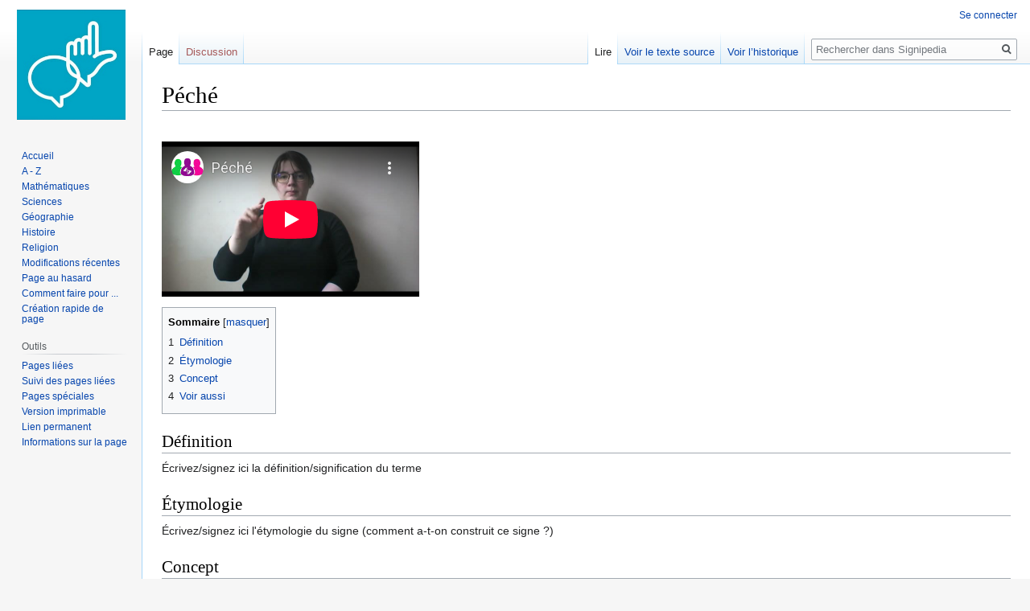

--- FILE ---
content_type: text/html; charset=UTF-8
request_url: https://signipedia.ecoleetsurdite.be/index.php?title=P%C3%A9ch%C3%A9
body_size: 5113
content:

<!DOCTYPE html>
<html class="client-nojs" lang="fr" dir="ltr">
<head>
<meta charset="UTF-8"/>
<title>Péché — Signipedia</title>
<script>document.documentElement.className="client-js";RLCONF={"wgBreakFrames":!1,"wgSeparatorTransformTable":[",\t."," \t,"],"wgDigitTransformTable":["",""],"wgDefaultDateFormat":"dmy","wgMonthNames":["","janvier","février","mars","avril","mai","juin","juillet","août","septembre","octobre","novembre","décembre"],"wgRequestId":"3fd1af969b3ea24271fecc1c","wgCSPNonce":!1,"wgCanonicalNamespace":"","wgCanonicalSpecialPageName":!1,"wgNamespaceNumber":0,"wgPageName":"Péché","wgTitle":"Péché","wgCurRevisionId":955,"wgRevisionId":955,"wgArticleId":501,"wgIsArticle":!0,"wgIsRedirect":!1,"wgAction":"view","wgUserName":null,"wgUserGroups":["*"],"wgCategories":["Religion"],"wgPageContentLanguage":"fr","wgPageContentModel":"wikitext","wgRelevantPageName":"Péché","wgRelevantArticleId":501,"wgIsProbablyEditable":!1,"wgRelevantPageIsProbablyEditable":!1,"wgRestrictionEdit":[],"wgRestrictionMove":[],"wgVisualEditor":{"pageLanguageCode":"fr","pageLanguageDir":"ltr",
"pageVariantFallbacks":"fr"},"wgMFDisplayWikibaseDescriptions":{"search":!1,"nearby":!1,"watchlist":!1,"tagline":!1},"wgEditSubmitButtonLabelPublish":!1};RLSTATE={"site.styles":"ready","noscript":"ready","user.styles":"ready","user":"ready","user.options":"loading","skins.vector.styles.legacy":"ready","mediawiki.toc.styles":"ready","ext.visualEditor.desktopArticleTarget.noscript":"ready"};RLPAGEMODULES=["site","mediawiki.page.startup","mediawiki.page.ready","mediawiki.toc","skins.vector.legacy.js","ext.visualEditor.desktopArticleTarget.init","ext.visualEditor.targetLoader"];</script>
<script>(RLQ=window.RLQ||[]).push(function(){mw.loader.implement("user.options@1hzgi",function($,jQuery,require,module){/*@nomin*/mw.user.tokens.set({"patrolToken":"+\\","watchToken":"+\\","csrfToken":"+\\"});mw.user.options.set({"variant":"fr"});
});});</script>
<link rel="stylesheet" href="/load.php?lang=fr&amp;modules=ext.visualEditor.desktopArticleTarget.noscript%7Cmediawiki.toc.styles%7Cskins.vector.styles.legacy&amp;only=styles&amp;skin=vector"/>
<script async="" src="/load.php?lang=fr&amp;modules=startup&amp;only=scripts&amp;raw=1&amp;skin=vector"></script>
<meta name="generator" content="MediaWiki 1.35.5"/>
<link rel="shortcut icon" href="/favicon.ico"/>
<link rel="search" type="application/opensearchdescription+xml" href="/opensearch_desc.php" title="Signipedia (fr)"/>
<link rel="EditURI" type="application/rsd+xml" href="https://signipedia.ecoleetsurdite.be/api.php?action=rsd"/>
<link rel="alternate" type="application/atom+xml" title="Flux Atom de Signipedia" href="/index.php?title=Sp%C3%A9cial:Modifications_r%C3%A9centes&amp;feed=atom"/>
<!--[if lt IE 9]><script src="/resources/lib/html5shiv/html5shiv.js"></script><![endif]-->
</head>
<body class="mediawiki ltr sitedir-ltr mw-hide-empty-elt ns-0 ns-subject page-Péché rootpage-Péché skin-vector action-view skin-vector-legacy">
<div id="mw-page-base" class="noprint"></div>
<div id="mw-head-base" class="noprint"></div>
<div id="content" class="mw-body" role="main">
	<a id="top"></a>
	<div id="siteNotice" class="mw-body-content"></div>
	<div class="mw-indicators mw-body-content">
	</div>
	<h1 id="firstHeading" class="firstHeading" lang="fr">Péché</h1>
	<div id="bodyContent" class="mw-body-content">
		<div id="siteSub" class="noprint">De Signipedia</div>
		<div id="contentSub"></div>
		<div id="contentSub2"></div>
		
		<div id="jump-to-nav"></div>
		<a class="mw-jump-link" href="#mw-head">Aller à la navigation</a>
		<a class="mw-jump-link" href="#searchInput">Aller à la recherche</a>
		<div id="mw-content-text" lang="fr" dir="ltr" class="mw-content-ltr"><div class="mw-parser-output"><p><br />
<iframe width="320" height="193" src="//www.youtube-nocookie.com/embed/wUKllkg5Cf0" frameborder="0" allowfullscreen=""></iframe>
</p>
<div id="toc" class="toc" role="navigation" aria-labelledby="mw-toc-heading"><input type="checkbox" role="button" id="toctogglecheckbox" class="toctogglecheckbox" style="display:none" /><div class="toctitle" lang="fr" dir="ltr"><h2 id="mw-toc-heading">Sommaire</h2><span class="toctogglespan"><label class="toctogglelabel" for="toctogglecheckbox"></label></span></div>
<ul>
<li class="toclevel-1 tocsection-1"><a href="#D.C3.A9finition"><span class="tocnumber">1</span> <span class="toctext">Définition</span></a></li>
<li class="toclevel-1 tocsection-2"><a href="#.C3.89tymologie"><span class="tocnumber">2</span> <span class="toctext">Étymologie</span></a></li>
<li class="toclevel-1 tocsection-3"><a href="#Concept"><span class="tocnumber">3</span> <span class="toctext">Concept</span></a></li>
<li class="toclevel-1 tocsection-4"><a href="#Voir_aussi"><span class="tocnumber">4</span> <span class="toctext">Voir aussi</span></a></li>
</ul>
</div>

<h2><span id="Définition"></span><span class="mw-headline" id="D.C3.A9finition">Définition</span></h2>
<p>Écrivez/signez ici la définition/signification du terme
</p>
<h2><span id="Étymologie"></span><span class="mw-headline" id=".C3.89tymologie">Étymologie</span></h2>
<p><span>Écrivez/signez ici l'étymologie du signe (comment a-t-on construit ce signe&#160;?)</span>
</p>
<h2><span class="mw-headline" id="Concept">Concept</span></h2>
<p><span>Écrivez/signez ici le développement du terme, ce qu'il en découle,...</span>
</p>
<h2><span class="mw-headline" id="Voir_aussi">Voir aussi</span></h2>
<p>Placez ici les liens intéressants (internes, externes), les termes s'y rapprochant (ou pas&#160;!)
</p>
<!-- 
NewPP limit report
Cached time: 20260121022553
Cache expiry: 86400
Dynamic content: false
Complications: []
CPU time usage: 0.014 seconds
Real time usage: 0.016 seconds
Preprocessor visited node count: 17/1000000
Post‐expand include size: 0/2097152 bytes
Template argument size: 0/2097152 bytes
Highest expansion depth: 2/40
Expensive parser function count: 0/100
Unstrip recursion depth: 0/20
Unstrip post‐expand size: 125/5000000 bytes
-->
<!--
Transclusion expansion time report (%,ms,calls,template)
100.00%    0.000      1 -total
-->

<!-- Saved in parser cache with key ecolesurdite_signipedia:pcache:idhash:501-0!canonical and timestamp 20260121022553 and revision id 955
 -->
</div></div><div class="printfooter">Récupérée de «&#160;<a dir="ltr" href="https://signipedia.ecoleetsurdite.be/index.php?title=Péché&amp;oldid=955">https://signipedia.ecoleetsurdite.be/index.php?title=Péché&amp;oldid=955</a>&#160;»</div>
		<div id="catlinks" class="catlinks" data-mw="interface"><div id="mw-normal-catlinks" class="mw-normal-catlinks"><a href="/index.php?title=Sp%C3%A9cial:Cat%C3%A9gories" title="Spécial:Catégories">Catégorie</a> : <ul><li><a href="/index.php?title=Cat%C3%A9gorie:Religion" title="Catégorie:Religion">Religion</a></li></ul></div></div>
	</div>
</div>

<div id="mw-navigation">
	<h2>Menu de navigation</h2>
	<div id="mw-head">
		<!-- Please do not use role attribute as CSS selector, it is deprecated. -->
<nav id="p-personal" class="vector-menu" aria-labelledby="p-personal-label" role="navigation" 
	 >
	<h3 id="p-personal-label">
		<span>Outils personnels</span>
	</h3>
	<!-- Please do not use the .body class, it is deprecated. -->
	<div class="body vector-menu-content">
		<!-- Please do not use the .menu class, it is deprecated. -->
		<ul class="vector-menu-content-list"><li id="pt-login"><a href="/index.php?title=Sp%C3%A9cial:Connexion&amp;returnto=P%C3%A9ch%C3%A9" title="Nous vous encourageons à vous connecter ; ce n’est cependant pas obligatoire. [o]" accesskey="o">Se connecter</a></li></ul>
		
	</div>
</nav>


		<div id="left-navigation">
			<!-- Please do not use role attribute as CSS selector, it is deprecated. -->
<nav id="p-namespaces" class="vector-menu vector-menu-tabs vectorTabs" aria-labelledby="p-namespaces-label" role="navigation" 
	 >
	<h3 id="p-namespaces-label">
		<span>Espaces de noms</span>
	</h3>
	<!-- Please do not use the .body class, it is deprecated. -->
	<div class="body vector-menu-content">
		<!-- Please do not use the .menu class, it is deprecated. -->
		<ul class="vector-menu-content-list"><li id="ca-nstab-main" class="selected"><a href="/index.php?title=P%C3%A9ch%C3%A9" title="Voir le contenu de la page [c]" accesskey="c">Page</a></li><li id="ca-talk" class="new"><a href="/index.php?title=Discussion:P%C3%A9ch%C3%A9&amp;action=edit&amp;redlink=1" rel="discussion" title="Discussion au sujet de cette page de contenu (page inexistante) [t]" accesskey="t">Discussion</a></li></ul>
		
	</div>
</nav>


			<!-- Please do not use role attribute as CSS selector, it is deprecated. -->
<nav id="p-variants" class="vector-menu-empty emptyPortlet vector-menu vector-menu-dropdown vectorMenu" aria-labelledby="p-variants-label" role="navigation" 
	 >
	<input type="checkbox" class="vector-menu-checkbox vectorMenuCheckbox" aria-labelledby="p-variants-label" />
	<h3 id="p-variants-label">
		<span>Variantes</span>
	</h3>
	<!-- Please do not use the .body class, it is deprecated. -->
	<div class="body vector-menu-content">
		<!-- Please do not use the .menu class, it is deprecated. -->
		<ul class="menu vector-menu-content-list"></ul>
		
	</div>
</nav>


		</div>
		<div id="right-navigation">
			<!-- Please do not use role attribute as CSS selector, it is deprecated. -->
<nav id="p-views" class="vector-menu vector-menu-tabs vectorTabs" aria-labelledby="p-views-label" role="navigation" 
	 >
	<h3 id="p-views-label">
		<span>Affichages</span>
	</h3>
	<!-- Please do not use the .body class, it is deprecated. -->
	<div class="body vector-menu-content">
		<!-- Please do not use the .menu class, it is deprecated. -->
		<ul class="vector-menu-content-list"><li id="ca-view" class="collapsible selected"><a href="/index.php?title=P%C3%A9ch%C3%A9">Lire</a></li><li id="ca-viewsource" class="collapsible"><a href="/index.php?title=P%C3%A9ch%C3%A9&amp;action=edit" title="Cette page est protégée.&#10;Vous pouvez toutefois en visualiser la source. [e]" accesskey="e">Voir le texte source</a></li><li id="ca-history" class="collapsible"><a href="/index.php?title=P%C3%A9ch%C3%A9&amp;action=history" title="Historique des versions de cette page [h]" accesskey="h">Voir l’historique</a></li></ul>
		
	</div>
</nav>


			<!-- Please do not use role attribute as CSS selector, it is deprecated. -->
<nav id="p-cactions" class="vector-menu-empty emptyPortlet vector-menu vector-menu-dropdown vectorMenu" aria-labelledby="p-cactions-label" role="navigation" 
	 >
	<input type="checkbox" class="vector-menu-checkbox vectorMenuCheckbox" aria-labelledby="p-cactions-label" />
	<h3 id="p-cactions-label">
		<span>Plus</span>
	</h3>
	<!-- Please do not use the .body class, it is deprecated. -->
	<div class="body vector-menu-content">
		<!-- Please do not use the .menu class, it is deprecated. -->
		<ul class="menu vector-menu-content-list"></ul>
		
	</div>
</nav>


			<div id="p-search" role="search">
	<h3 >
		<label for="searchInput">Rechercher</label>
	</h3>
	<form action="/index.php" id="searchform">
		<div id="simpleSearch">
			<input type="search" name="search" placeholder="Rechercher dans Signipedia" title="Rechercher dans Signipedia [f]" accesskey="f" id="searchInput"/>
			<input type="hidden" name="title" value="Spécial:Recherche">
			<input type="submit" name="fulltext" value="Rechercher" title="Rechercher les pages comportant ce texte." id="mw-searchButton" class="searchButton mw-fallbackSearchButton"/>
			<input type="submit" name="go" value="Lire" title="Accédez à une page du même nom si elle existe" id="searchButton" class="searchButton"/>
		</div>
	</form>
</div>

		</div>
	</div>
	
<div id="mw-panel">
	<div id="p-logo" role="banner">
		<a  title="Visiter la page d’accueil" class="mw-wiki-logo" href="/index.php?title=Accueil"></a>
	</div>
	<!-- Please do not use role attribute as CSS selector, it is deprecated. -->
<nav id="p-navigation" class="vector-menu vector-menu-portal portal portal-first" aria-labelledby="p-navigation-label" role="navigation" 
	 >
	<h3 id="p-navigation-label">
		<span>Navigation</span>
	</h3>
	<!-- Please do not use the .body class, it is deprecated. -->
	<div class="body vector-menu-content">
		<!-- Please do not use the .menu class, it is deprecated. -->
		<ul class="vector-menu-content-list"><li id="n-mainpage-description"><a href="/index.php?title=Accueil" title="Accueil général [z]" accesskey="z">Accueil</a></li><li id="n-A---Z"><a href="/index.php?title=Sp%C3%A9cial:Toutes_les_pages">A - Z</a></li><li id="n-Math.C3.A9matiques"><a href="/index.php?title=Cat%C3%A9gorie:Math%C3%A9matiques">Mathématiques</a></li><li id="n-Sciences"><a href="/index.php?title=Cat%C3%A9gorie:Sciences">Sciences</a></li><li id="n-G.C3.A9ographie"><a href="/index.php?title=Cat%C3%A9gorie:G%C3%A9ographie">Géographie</a></li><li id="n-Histoire"><a href="/index.php?title=Cat%C3%A9gorie:Histoire">Histoire</a></li><li id="n-Religion"><a href="/index.php?title=Cat%C3%A9gorie:Religion">Religion</a></li><li id="n-recentchanges"><a href="/index.php?title=Sp%C3%A9cial:Modifications_r%C3%A9centes" title="Liste des modifications récentes sur le wiki [r]" accesskey="r">Modifications récentes</a></li><li id="n-randompage"><a href="/index.php?title=Sp%C3%A9cial:Page_au_hasard" title="Afficher une page au hasard [x]" accesskey="x">Page au hasard</a></li><li id="n-Comment-faire-pour-..."><a href="/index.php?title=Aide_sur_Signipedia">Comment faire pour ...</a></li><li id="n-Cr.C3.A9ation-rapide-de-page"><a href="/index.php?title=Cr%C3%A9ation_rapide_de_page">Création rapide de page</a></li></ul>
		
	</div>
</nav>


	<!-- Please do not use role attribute as CSS selector, it is deprecated. -->
<nav id="p-tb" class="vector-menu vector-menu-portal portal" aria-labelledby="p-tb-label" role="navigation" 
	 >
	<h3 id="p-tb-label">
		<span>Outils</span>
	</h3>
	<!-- Please do not use the .body class, it is deprecated. -->
	<div class="body vector-menu-content">
		<!-- Please do not use the .menu class, it is deprecated. -->
		<ul class="vector-menu-content-list"><li id="t-whatlinkshere"><a href="/index.php?title=Sp%C3%A9cial:Pages_li%C3%A9es/P%C3%A9ch%C3%A9" title="Liste des pages liées qui pointent sur celle-ci [j]" accesskey="j">Pages liées</a></li><li id="t-recentchangeslinked"><a href="/index.php?title=Sp%C3%A9cial:Suivi_des_liens/P%C3%A9ch%C3%A9" rel="nofollow" title="Liste des modifications récentes des pages appelées par celle-ci [k]" accesskey="k">Suivi des pages liées</a></li><li id="t-specialpages"><a href="/index.php?title=Sp%C3%A9cial:Pages_sp%C3%A9ciales" title="Liste de toutes les pages spéciales [q]" accesskey="q">Pages spéciales</a></li><li id="t-print"><a href="javascript:print();" rel="alternate" title="Version imprimable de cette page [p]" accesskey="p">Version imprimable</a></li><li id="t-permalink"><a href="/index.php?title=P%C3%A9ch%C3%A9&amp;oldid=955" title="Adresse permanente de cette version de la page">Lien permanent</a></li><li id="t-info"><a href="/index.php?title=P%C3%A9ch%C3%A9&amp;action=info" title="Plus d’informations sur cette page">Informations sur la page</a></li></ul>
		
	</div>
</nav>


	
</div>

</div>

<footer id="footer" class="mw-footer" role="contentinfo" >
	<ul id="footer-info" >
		<li id="footer-info-lastmod"> La dernière modification de cette page a été faite le 1 avril 2021 à 20:27.</li>
	</ul>
	<ul id="footer-places" >
		<li id="footer-places-privacy"><a href="/index.php?title=Signipedia:Politique_de_confidentialit%C3%A9" title="Signipedia:Politique de confidentialité">Politique de confidentialité</a></li>
		<li id="footer-places-about"><a href="/index.php?title=Signipedia:%C3%80_propos_de" title="Signipedia:À propos de">À propos de Signipedia</a></li>
		<li id="footer-places-disclaimer"><a href="/index.php?title=Signipedia:Avertissements_g%C3%A9n%C3%A9raux" title="Signipedia:Avertissements généraux">Avertissements</a></li>
		<li id="footer-places-mobileview"><a href="https://signipedia.ecoleetsurdite.be/index.php?title=P%C3%A9ch%C3%A9&amp;mobileaction=toggle_view_mobile" class="noprint stopMobileRedirectToggle">Version mobile</a></li>
	</ul>
	<ul id="footer-icons" class="noprint">
		<li id="footer-poweredbyico"><a href="https://www.mediawiki.org/"><img src="/resources/assets/poweredby_mediawiki_88x31.png" alt="Powered by MediaWiki" srcset="/resources/assets/poweredby_mediawiki_132x47.png 1.5x, /resources/assets/poweredby_mediawiki_176x62.png 2x" width="88" height="31" loading="lazy"/></a></li>
	</ul>
	<div style="clear: both;"></div>
</footer>



<script>(RLQ=window.RLQ||[]).push(function(){mw.config.set({"wgPageParseReport":{"limitreport":{"cputime":"0.014","walltime":"0.016","ppvisitednodes":{"value":17,"limit":1000000},"postexpandincludesize":{"value":0,"limit":2097152},"templateargumentsize":{"value":0,"limit":2097152},"expansiondepth":{"value":2,"limit":40},"expensivefunctioncount":{"value":0,"limit":100},"unstrip-depth":{"value":0,"limit":20},"unstrip-size":{"value":125,"limit":5000000},"timingprofile":["100.00%    0.000      1 -total"]},"cachereport":{"timestamp":"20260121022553","ttl":86400,"transientcontent":false}}});mw.config.set({"wgBackendResponseTime":473});});</script></body></html>


--- FILE ---
content_type: text/html; charset=utf-8
request_url: https://www.youtube-nocookie.com/embed/wUKllkg5Cf0
body_size: 47383
content:
<!DOCTYPE html><html lang="en" dir="ltr" data-cast-api-enabled="true"><head><meta name="viewport" content="width=device-width, initial-scale=1"><meta name="robots" content="noindex"><script nonce="zUXuLFB-A9eVap6sXobMkw">if ('undefined' == typeof Symbol || 'undefined' == typeof Symbol.iterator) {delete Array.prototype.entries;}</script><style name="www-roboto" nonce="uOoaGAnvQVZpS9pMa8LDjA">@font-face{font-family:'Roboto';font-style:normal;font-weight:400;font-stretch:100%;src:url(//fonts.gstatic.com/s/roboto/v48/KFO7CnqEu92Fr1ME7kSn66aGLdTylUAMa3GUBHMdazTgWw.woff2)format('woff2');unicode-range:U+0460-052F,U+1C80-1C8A,U+20B4,U+2DE0-2DFF,U+A640-A69F,U+FE2E-FE2F;}@font-face{font-family:'Roboto';font-style:normal;font-weight:400;font-stretch:100%;src:url(//fonts.gstatic.com/s/roboto/v48/KFO7CnqEu92Fr1ME7kSn66aGLdTylUAMa3iUBHMdazTgWw.woff2)format('woff2');unicode-range:U+0301,U+0400-045F,U+0490-0491,U+04B0-04B1,U+2116;}@font-face{font-family:'Roboto';font-style:normal;font-weight:400;font-stretch:100%;src:url(//fonts.gstatic.com/s/roboto/v48/KFO7CnqEu92Fr1ME7kSn66aGLdTylUAMa3CUBHMdazTgWw.woff2)format('woff2');unicode-range:U+1F00-1FFF;}@font-face{font-family:'Roboto';font-style:normal;font-weight:400;font-stretch:100%;src:url(//fonts.gstatic.com/s/roboto/v48/KFO7CnqEu92Fr1ME7kSn66aGLdTylUAMa3-UBHMdazTgWw.woff2)format('woff2');unicode-range:U+0370-0377,U+037A-037F,U+0384-038A,U+038C,U+038E-03A1,U+03A3-03FF;}@font-face{font-family:'Roboto';font-style:normal;font-weight:400;font-stretch:100%;src:url(//fonts.gstatic.com/s/roboto/v48/KFO7CnqEu92Fr1ME7kSn66aGLdTylUAMawCUBHMdazTgWw.woff2)format('woff2');unicode-range:U+0302-0303,U+0305,U+0307-0308,U+0310,U+0312,U+0315,U+031A,U+0326-0327,U+032C,U+032F-0330,U+0332-0333,U+0338,U+033A,U+0346,U+034D,U+0391-03A1,U+03A3-03A9,U+03B1-03C9,U+03D1,U+03D5-03D6,U+03F0-03F1,U+03F4-03F5,U+2016-2017,U+2034-2038,U+203C,U+2040,U+2043,U+2047,U+2050,U+2057,U+205F,U+2070-2071,U+2074-208E,U+2090-209C,U+20D0-20DC,U+20E1,U+20E5-20EF,U+2100-2112,U+2114-2115,U+2117-2121,U+2123-214F,U+2190,U+2192,U+2194-21AE,U+21B0-21E5,U+21F1-21F2,U+21F4-2211,U+2213-2214,U+2216-22FF,U+2308-230B,U+2310,U+2319,U+231C-2321,U+2336-237A,U+237C,U+2395,U+239B-23B7,U+23D0,U+23DC-23E1,U+2474-2475,U+25AF,U+25B3,U+25B7,U+25BD,U+25C1,U+25CA,U+25CC,U+25FB,U+266D-266F,U+27C0-27FF,U+2900-2AFF,U+2B0E-2B11,U+2B30-2B4C,U+2BFE,U+3030,U+FF5B,U+FF5D,U+1D400-1D7FF,U+1EE00-1EEFF;}@font-face{font-family:'Roboto';font-style:normal;font-weight:400;font-stretch:100%;src:url(//fonts.gstatic.com/s/roboto/v48/KFO7CnqEu92Fr1ME7kSn66aGLdTylUAMaxKUBHMdazTgWw.woff2)format('woff2');unicode-range:U+0001-000C,U+000E-001F,U+007F-009F,U+20DD-20E0,U+20E2-20E4,U+2150-218F,U+2190,U+2192,U+2194-2199,U+21AF,U+21E6-21F0,U+21F3,U+2218-2219,U+2299,U+22C4-22C6,U+2300-243F,U+2440-244A,U+2460-24FF,U+25A0-27BF,U+2800-28FF,U+2921-2922,U+2981,U+29BF,U+29EB,U+2B00-2BFF,U+4DC0-4DFF,U+FFF9-FFFB,U+10140-1018E,U+10190-1019C,U+101A0,U+101D0-101FD,U+102E0-102FB,U+10E60-10E7E,U+1D2C0-1D2D3,U+1D2E0-1D37F,U+1F000-1F0FF,U+1F100-1F1AD,U+1F1E6-1F1FF,U+1F30D-1F30F,U+1F315,U+1F31C,U+1F31E,U+1F320-1F32C,U+1F336,U+1F378,U+1F37D,U+1F382,U+1F393-1F39F,U+1F3A7-1F3A8,U+1F3AC-1F3AF,U+1F3C2,U+1F3C4-1F3C6,U+1F3CA-1F3CE,U+1F3D4-1F3E0,U+1F3ED,U+1F3F1-1F3F3,U+1F3F5-1F3F7,U+1F408,U+1F415,U+1F41F,U+1F426,U+1F43F,U+1F441-1F442,U+1F444,U+1F446-1F449,U+1F44C-1F44E,U+1F453,U+1F46A,U+1F47D,U+1F4A3,U+1F4B0,U+1F4B3,U+1F4B9,U+1F4BB,U+1F4BF,U+1F4C8-1F4CB,U+1F4D6,U+1F4DA,U+1F4DF,U+1F4E3-1F4E6,U+1F4EA-1F4ED,U+1F4F7,U+1F4F9-1F4FB,U+1F4FD-1F4FE,U+1F503,U+1F507-1F50B,U+1F50D,U+1F512-1F513,U+1F53E-1F54A,U+1F54F-1F5FA,U+1F610,U+1F650-1F67F,U+1F687,U+1F68D,U+1F691,U+1F694,U+1F698,U+1F6AD,U+1F6B2,U+1F6B9-1F6BA,U+1F6BC,U+1F6C6-1F6CF,U+1F6D3-1F6D7,U+1F6E0-1F6EA,U+1F6F0-1F6F3,U+1F6F7-1F6FC,U+1F700-1F7FF,U+1F800-1F80B,U+1F810-1F847,U+1F850-1F859,U+1F860-1F887,U+1F890-1F8AD,U+1F8B0-1F8BB,U+1F8C0-1F8C1,U+1F900-1F90B,U+1F93B,U+1F946,U+1F984,U+1F996,U+1F9E9,U+1FA00-1FA6F,U+1FA70-1FA7C,U+1FA80-1FA89,U+1FA8F-1FAC6,U+1FACE-1FADC,U+1FADF-1FAE9,U+1FAF0-1FAF8,U+1FB00-1FBFF;}@font-face{font-family:'Roboto';font-style:normal;font-weight:400;font-stretch:100%;src:url(//fonts.gstatic.com/s/roboto/v48/KFO7CnqEu92Fr1ME7kSn66aGLdTylUAMa3OUBHMdazTgWw.woff2)format('woff2');unicode-range:U+0102-0103,U+0110-0111,U+0128-0129,U+0168-0169,U+01A0-01A1,U+01AF-01B0,U+0300-0301,U+0303-0304,U+0308-0309,U+0323,U+0329,U+1EA0-1EF9,U+20AB;}@font-face{font-family:'Roboto';font-style:normal;font-weight:400;font-stretch:100%;src:url(//fonts.gstatic.com/s/roboto/v48/KFO7CnqEu92Fr1ME7kSn66aGLdTylUAMa3KUBHMdazTgWw.woff2)format('woff2');unicode-range:U+0100-02BA,U+02BD-02C5,U+02C7-02CC,U+02CE-02D7,U+02DD-02FF,U+0304,U+0308,U+0329,U+1D00-1DBF,U+1E00-1E9F,U+1EF2-1EFF,U+2020,U+20A0-20AB,U+20AD-20C0,U+2113,U+2C60-2C7F,U+A720-A7FF;}@font-face{font-family:'Roboto';font-style:normal;font-weight:400;font-stretch:100%;src:url(//fonts.gstatic.com/s/roboto/v48/KFO7CnqEu92Fr1ME7kSn66aGLdTylUAMa3yUBHMdazQ.woff2)format('woff2');unicode-range:U+0000-00FF,U+0131,U+0152-0153,U+02BB-02BC,U+02C6,U+02DA,U+02DC,U+0304,U+0308,U+0329,U+2000-206F,U+20AC,U+2122,U+2191,U+2193,U+2212,U+2215,U+FEFF,U+FFFD;}@font-face{font-family:'Roboto';font-style:normal;font-weight:500;font-stretch:100%;src:url(//fonts.gstatic.com/s/roboto/v48/KFO7CnqEu92Fr1ME7kSn66aGLdTylUAMa3GUBHMdazTgWw.woff2)format('woff2');unicode-range:U+0460-052F,U+1C80-1C8A,U+20B4,U+2DE0-2DFF,U+A640-A69F,U+FE2E-FE2F;}@font-face{font-family:'Roboto';font-style:normal;font-weight:500;font-stretch:100%;src:url(//fonts.gstatic.com/s/roboto/v48/KFO7CnqEu92Fr1ME7kSn66aGLdTylUAMa3iUBHMdazTgWw.woff2)format('woff2');unicode-range:U+0301,U+0400-045F,U+0490-0491,U+04B0-04B1,U+2116;}@font-face{font-family:'Roboto';font-style:normal;font-weight:500;font-stretch:100%;src:url(//fonts.gstatic.com/s/roboto/v48/KFO7CnqEu92Fr1ME7kSn66aGLdTylUAMa3CUBHMdazTgWw.woff2)format('woff2');unicode-range:U+1F00-1FFF;}@font-face{font-family:'Roboto';font-style:normal;font-weight:500;font-stretch:100%;src:url(//fonts.gstatic.com/s/roboto/v48/KFO7CnqEu92Fr1ME7kSn66aGLdTylUAMa3-UBHMdazTgWw.woff2)format('woff2');unicode-range:U+0370-0377,U+037A-037F,U+0384-038A,U+038C,U+038E-03A1,U+03A3-03FF;}@font-face{font-family:'Roboto';font-style:normal;font-weight:500;font-stretch:100%;src:url(//fonts.gstatic.com/s/roboto/v48/KFO7CnqEu92Fr1ME7kSn66aGLdTylUAMawCUBHMdazTgWw.woff2)format('woff2');unicode-range:U+0302-0303,U+0305,U+0307-0308,U+0310,U+0312,U+0315,U+031A,U+0326-0327,U+032C,U+032F-0330,U+0332-0333,U+0338,U+033A,U+0346,U+034D,U+0391-03A1,U+03A3-03A9,U+03B1-03C9,U+03D1,U+03D5-03D6,U+03F0-03F1,U+03F4-03F5,U+2016-2017,U+2034-2038,U+203C,U+2040,U+2043,U+2047,U+2050,U+2057,U+205F,U+2070-2071,U+2074-208E,U+2090-209C,U+20D0-20DC,U+20E1,U+20E5-20EF,U+2100-2112,U+2114-2115,U+2117-2121,U+2123-214F,U+2190,U+2192,U+2194-21AE,U+21B0-21E5,U+21F1-21F2,U+21F4-2211,U+2213-2214,U+2216-22FF,U+2308-230B,U+2310,U+2319,U+231C-2321,U+2336-237A,U+237C,U+2395,U+239B-23B7,U+23D0,U+23DC-23E1,U+2474-2475,U+25AF,U+25B3,U+25B7,U+25BD,U+25C1,U+25CA,U+25CC,U+25FB,U+266D-266F,U+27C0-27FF,U+2900-2AFF,U+2B0E-2B11,U+2B30-2B4C,U+2BFE,U+3030,U+FF5B,U+FF5D,U+1D400-1D7FF,U+1EE00-1EEFF;}@font-face{font-family:'Roboto';font-style:normal;font-weight:500;font-stretch:100%;src:url(//fonts.gstatic.com/s/roboto/v48/KFO7CnqEu92Fr1ME7kSn66aGLdTylUAMaxKUBHMdazTgWw.woff2)format('woff2');unicode-range:U+0001-000C,U+000E-001F,U+007F-009F,U+20DD-20E0,U+20E2-20E4,U+2150-218F,U+2190,U+2192,U+2194-2199,U+21AF,U+21E6-21F0,U+21F3,U+2218-2219,U+2299,U+22C4-22C6,U+2300-243F,U+2440-244A,U+2460-24FF,U+25A0-27BF,U+2800-28FF,U+2921-2922,U+2981,U+29BF,U+29EB,U+2B00-2BFF,U+4DC0-4DFF,U+FFF9-FFFB,U+10140-1018E,U+10190-1019C,U+101A0,U+101D0-101FD,U+102E0-102FB,U+10E60-10E7E,U+1D2C0-1D2D3,U+1D2E0-1D37F,U+1F000-1F0FF,U+1F100-1F1AD,U+1F1E6-1F1FF,U+1F30D-1F30F,U+1F315,U+1F31C,U+1F31E,U+1F320-1F32C,U+1F336,U+1F378,U+1F37D,U+1F382,U+1F393-1F39F,U+1F3A7-1F3A8,U+1F3AC-1F3AF,U+1F3C2,U+1F3C4-1F3C6,U+1F3CA-1F3CE,U+1F3D4-1F3E0,U+1F3ED,U+1F3F1-1F3F3,U+1F3F5-1F3F7,U+1F408,U+1F415,U+1F41F,U+1F426,U+1F43F,U+1F441-1F442,U+1F444,U+1F446-1F449,U+1F44C-1F44E,U+1F453,U+1F46A,U+1F47D,U+1F4A3,U+1F4B0,U+1F4B3,U+1F4B9,U+1F4BB,U+1F4BF,U+1F4C8-1F4CB,U+1F4D6,U+1F4DA,U+1F4DF,U+1F4E3-1F4E6,U+1F4EA-1F4ED,U+1F4F7,U+1F4F9-1F4FB,U+1F4FD-1F4FE,U+1F503,U+1F507-1F50B,U+1F50D,U+1F512-1F513,U+1F53E-1F54A,U+1F54F-1F5FA,U+1F610,U+1F650-1F67F,U+1F687,U+1F68D,U+1F691,U+1F694,U+1F698,U+1F6AD,U+1F6B2,U+1F6B9-1F6BA,U+1F6BC,U+1F6C6-1F6CF,U+1F6D3-1F6D7,U+1F6E0-1F6EA,U+1F6F0-1F6F3,U+1F6F7-1F6FC,U+1F700-1F7FF,U+1F800-1F80B,U+1F810-1F847,U+1F850-1F859,U+1F860-1F887,U+1F890-1F8AD,U+1F8B0-1F8BB,U+1F8C0-1F8C1,U+1F900-1F90B,U+1F93B,U+1F946,U+1F984,U+1F996,U+1F9E9,U+1FA00-1FA6F,U+1FA70-1FA7C,U+1FA80-1FA89,U+1FA8F-1FAC6,U+1FACE-1FADC,U+1FADF-1FAE9,U+1FAF0-1FAF8,U+1FB00-1FBFF;}@font-face{font-family:'Roboto';font-style:normal;font-weight:500;font-stretch:100%;src:url(//fonts.gstatic.com/s/roboto/v48/KFO7CnqEu92Fr1ME7kSn66aGLdTylUAMa3OUBHMdazTgWw.woff2)format('woff2');unicode-range:U+0102-0103,U+0110-0111,U+0128-0129,U+0168-0169,U+01A0-01A1,U+01AF-01B0,U+0300-0301,U+0303-0304,U+0308-0309,U+0323,U+0329,U+1EA0-1EF9,U+20AB;}@font-face{font-family:'Roboto';font-style:normal;font-weight:500;font-stretch:100%;src:url(//fonts.gstatic.com/s/roboto/v48/KFO7CnqEu92Fr1ME7kSn66aGLdTylUAMa3KUBHMdazTgWw.woff2)format('woff2');unicode-range:U+0100-02BA,U+02BD-02C5,U+02C7-02CC,U+02CE-02D7,U+02DD-02FF,U+0304,U+0308,U+0329,U+1D00-1DBF,U+1E00-1E9F,U+1EF2-1EFF,U+2020,U+20A0-20AB,U+20AD-20C0,U+2113,U+2C60-2C7F,U+A720-A7FF;}@font-face{font-family:'Roboto';font-style:normal;font-weight:500;font-stretch:100%;src:url(//fonts.gstatic.com/s/roboto/v48/KFO7CnqEu92Fr1ME7kSn66aGLdTylUAMa3yUBHMdazQ.woff2)format('woff2');unicode-range:U+0000-00FF,U+0131,U+0152-0153,U+02BB-02BC,U+02C6,U+02DA,U+02DC,U+0304,U+0308,U+0329,U+2000-206F,U+20AC,U+2122,U+2191,U+2193,U+2212,U+2215,U+FEFF,U+FFFD;}</style><script name="www-roboto" nonce="zUXuLFB-A9eVap6sXobMkw">if (document.fonts && document.fonts.load) {document.fonts.load("400 10pt Roboto", "E"); document.fonts.load("500 10pt Roboto", "E");}</script><link rel="stylesheet" href="/s/player/b95b0e7a/www-player.css" name="www-player" nonce="uOoaGAnvQVZpS9pMa8LDjA"><style nonce="uOoaGAnvQVZpS9pMa8LDjA">html {overflow: hidden;}body {font: 12px Roboto, Arial, sans-serif; background-color: #000; color: #fff; height: 100%; width: 100%; overflow: hidden; position: absolute; margin: 0; padding: 0;}#player {width: 100%; height: 100%;}h1 {text-align: center; color: #fff;}h3 {margin-top: 6px; margin-bottom: 3px;}.player-unavailable {position: absolute; top: 0; left: 0; right: 0; bottom: 0; padding: 25px; font-size: 13px; background: url(/img/meh7.png) 50% 65% no-repeat;}.player-unavailable .message {text-align: left; margin: 0 -5px 15px; padding: 0 5px 14px; border-bottom: 1px solid #888; font-size: 19px; font-weight: normal;}.player-unavailable a {color: #167ac6; text-decoration: none;}</style><script nonce="zUXuLFB-A9eVap6sXobMkw">var ytcsi={gt:function(n){n=(n||"")+"data_";return ytcsi[n]||(ytcsi[n]={tick:{},info:{},gel:{preLoggedGelInfos:[]}})},now:window.performance&&window.performance.timing&&window.performance.now&&window.performance.timing.navigationStart?function(){return window.performance.timing.navigationStart+window.performance.now()}:function(){return(new Date).getTime()},tick:function(l,t,n){var ticks=ytcsi.gt(n).tick;var v=t||ytcsi.now();if(ticks[l]){ticks["_"+l]=ticks["_"+l]||[ticks[l]];ticks["_"+l].push(v)}ticks[l]=
v},info:function(k,v,n){ytcsi.gt(n).info[k]=v},infoGel:function(p,n){ytcsi.gt(n).gel.preLoggedGelInfos.push(p)},setStart:function(t,n){ytcsi.tick("_start",t,n)}};
(function(w,d){function isGecko(){if(!w.navigator)return false;try{if(w.navigator.userAgentData&&w.navigator.userAgentData.brands&&w.navigator.userAgentData.brands.length){var brands=w.navigator.userAgentData.brands;var i=0;for(;i<brands.length;i++)if(brands[i]&&brands[i].brand==="Firefox")return true;return false}}catch(e){setTimeout(function(){throw e;})}if(!w.navigator.userAgent)return false;var ua=w.navigator.userAgent;return ua.indexOf("Gecko")>0&&ua.toLowerCase().indexOf("webkit")<0&&ua.indexOf("Edge")<
0&&ua.indexOf("Trident")<0&&ua.indexOf("MSIE")<0}ytcsi.setStart(w.performance?w.performance.timing.responseStart:null);var isPrerender=(d.visibilityState||d.webkitVisibilityState)=="prerender";var vName=!d.visibilityState&&d.webkitVisibilityState?"webkitvisibilitychange":"visibilitychange";if(isPrerender){var startTick=function(){ytcsi.setStart();d.removeEventListener(vName,startTick)};d.addEventListener(vName,startTick,false)}if(d.addEventListener)d.addEventListener(vName,function(){ytcsi.tick("vc")},
false);if(isGecko()){var isHidden=(d.visibilityState||d.webkitVisibilityState)=="hidden";if(isHidden)ytcsi.tick("vc")}var slt=function(el,t){setTimeout(function(){var n=ytcsi.now();el.loadTime=n;if(el.slt)el.slt()},t)};w.__ytRIL=function(el){if(!el.getAttribute("data-thumb"))if(w.requestAnimationFrame)w.requestAnimationFrame(function(){slt(el,0)});else slt(el,16)}})(window,document);
</script><script nonce="zUXuLFB-A9eVap6sXobMkw">var ytcfg={d:function(){return window.yt&&yt.config_||ytcfg.data_||(ytcfg.data_={})},get:function(k,o){return k in ytcfg.d()?ytcfg.d()[k]:o},set:function(){var a=arguments;if(a.length>1)ytcfg.d()[a[0]]=a[1];else{var k;for(k in a[0])ytcfg.d()[k]=a[0][k]}}};
ytcfg.set({"CLIENT_CANARY_STATE":"none","DEVICE":"cbr\u003dChrome\u0026cbrand\u003dapple\u0026cbrver\u003d131.0.0.0\u0026ceng\u003dWebKit\u0026cengver\u003d537.36\u0026cos\u003dMacintosh\u0026cosver\u003d10_15_7\u0026cplatform\u003dDESKTOP","EVENT_ID":"MjlwacpA5r3-1w_b-u3YBQ","EXPERIMENT_FLAGS":{"ab_det_apb_b":true,"ab_det_apm":true,"ab_det_el_h":true,"ab_det_em_inj":true,"ab_l_sig_st":true,"ab_l_sig_st_e":true,"action_companion_center_align_description":true,"allow_skip_networkless":true,"always_send_and_write":true,"att_web_record_metrics":true,"attmusi":true,"c3_enable_button_impression_logging":true,"c3_watch_page_component":true,"cancel_pending_navs":true,"clean_up_manual_attribution_header":true,"config_age_report_killswitch":true,"cow_optimize_idom_compat":true,"csi_config_handling_infra":true,"csi_on_gel":true,"delhi_mweb_colorful_sd":true,"delhi_mweb_colorful_sd_v2":true,"deprecate_csi_has_info":true,"deprecate_pair_servlet_enabled":true,"desktop_sparkles_light_cta_button":true,"disable_cached_masthead_data":true,"disable_child_node_auto_formatted_strings":true,"disable_enf_isd":true,"disable_log_to_visitor_layer":true,"disable_pacf_logging_for_memory_limited_tv":true,"embeds_enable_eid_enforcement_for_youtube":true,"embeds_enable_info_panel_dismissal":true,"embeds_enable_pfp_always_unbranded":true,"embeds_muted_autoplay_sound_fix":true,"embeds_serve_es6_client":true,"embeds_web_nwl_disable_nocookie":true,"embeds_web_updated_shorts_definition_fix":true,"enable_active_view_display_ad_renderer_web_home":true,"enable_ad_disclosure_banner_a11y_fix":true,"enable_chips_shelf_view_model_fully_reactive":true,"enable_client_creator_goal_ticker_bar_revamp":true,"enable_client_only_wiz_direct_reactions":true,"enable_client_sli_logging":true,"enable_client_streamz_web":true,"enable_client_ve_spec":true,"enable_cloud_save_error_popup_after_retry":true,"enable_cookie_reissue_iframe":true,"enable_dai_sdf_h5_preroll":true,"enable_datasync_id_header_in_web_vss_pings":true,"enable_default_mono_cta_migration_web_client":true,"enable_dma_post_enforcement":true,"enable_docked_chat_messages":true,"enable_drop_shadow_experiment":true,"enable_entity_store_from_dependency_injection":true,"enable_inline_muted_playback_on_web_search":true,"enable_inline_muted_playback_on_web_search_for_vdc":true,"enable_inline_muted_playback_on_web_search_for_vdcb":true,"enable_is_mini_app_page_active_bugfix":true,"enable_live_overlay_feed_in_live_chat":true,"enable_logging_first_user_action_after_game_ready":true,"enable_ltc_param_fetch_from_innertube":true,"enable_masthead_mweb_padding_fix":true,"enable_menu_renderer_button_in_mweb_hclr":true,"enable_mini_app_command_handler_mweb_fix":true,"enable_mini_app_iframe_loaded_logging":true,"enable_mini_guide_downloads_item":true,"enable_mixed_direction_formatted_strings":true,"enable_mweb_livestream_ui_update":true,"enable_mweb_new_caption_language_picker":true,"enable_names_handles_account_switcher":true,"enable_network_request_logging_on_game_events":true,"enable_new_paid_product_placement":true,"enable_obtaining_ppn_query_param":true,"enable_open_in_new_tab_icon_for_short_dr_for_desktop_search":true,"enable_open_yt_content":true,"enable_origin_query_parameter_bugfix":true,"enable_pause_ads_on_ytv_html5":true,"enable_payments_purchase_manager":true,"enable_pdp_icon_prefetch":true,"enable_pl_r_si_fa":true,"enable_place_pivot_url":true,"enable_playable_a11y_label_with_badge_text":true,"enable_pv_screen_modern_text":true,"enable_removing_navbar_title_on_hashtag_page_mweb":true,"enable_resetting_scroll_position_on_flow_change":true,"enable_rta_manager":true,"enable_sdf_companion_h5":true,"enable_sdf_dai_h5_midroll":true,"enable_sdf_h5_endemic_mid_post_roll":true,"enable_sdf_on_h5_unplugged_vod_midroll":true,"enable_sdf_shorts_player_bytes_h5":true,"enable_sdk_performance_network_logging":true,"enable_sending_unwrapped_game_audio_as_serialized_metadata":true,"enable_sfv_effect_pivot_url":true,"enable_shorts_new_carousel":true,"enable_skip_ad_guidance_prompt":true,"enable_skippable_ads_for_unplugged_ad_pod":true,"enable_smearing_expansion_dai":true,"enable_third_party_info":true,"enable_time_out_messages":true,"enable_timeline_view_modern_transcript_fe":true,"enable_video_display_compact_button_group_for_desktop_search":true,"enable_watch_next_pause_autoplay_lact":true,"enable_web_home_top_landscape_image_layout_level_click":true,"enable_web_tiered_gel":true,"enable_window_constrained_buy_flow_dialog":true,"enable_wiz_queue_effect_and_on_init_initial_runs":true,"enable_ypc_spinners":true,"enable_yt_ata_iframe_authuser":true,"export_networkless_options":true,"export_player_version_to_ytconfig":true,"fill_single_video_with_notify_to_lasr":true,"fix_ad_miniplayer_controls_rendering":true,"fix_ads_tracking_for_swf_config_deprecation_mweb":true,"h5_companion_enable_adcpn_macro_substitution_for_click_pings":true,"h5_inplayer_enable_adcpn_macro_substitution_for_click_pings":true,"h5_reset_cache_and_filter_before_update_masthead":true,"hide_channel_creation_title_for_mweb":true,"high_ccv_client_side_caching_h5":true,"html5_force_debug_data_for_client_tmp_logs":true,"html5_log_trigger_events_with_debug_data":true,"html5_ssdai_enable_media_end_cue_range":true,"il_attach_cache_limit":true,"il_use_view_model_logging_context":true,"is_browser_support_for_webcam_streaming":true,"json_condensed_response":true,"kev_adb_pg":true,"kevlar_gel_error_routing":true,"kevlar_watch_cinematics":true,"live_chat_enable_controller_extraction":true,"live_chat_enable_rta_manager":true,"live_chat_increased_min_height":true,"log_click_with_layer_from_element_in_command_handler":true,"log_errors_through_nwl_on_retry":true,"mdx_enable_privacy_disclosure_ui":true,"mdx_load_cast_api_bootstrap_script":true,"medium_progress_bar_modification":true,"migrate_remaining_web_ad_badges_to_innertube":true,"mobile_account_menu_refresh":true,"mweb_a11y_enable_player_controls_invisible_toggle":true,"mweb_account_linking_noapp":true,"mweb_after_render_to_scheduler":true,"mweb_allow_modern_search_suggest_behavior":true,"mweb_animated_actions":true,"mweb_app_upsell_button_direct_to_app":true,"mweb_big_progress_bar":true,"mweb_c3_disable_carve_out":true,"mweb_c3_disable_carve_out_keep_external_links":true,"mweb_c3_enable_adaptive_signals":true,"mweb_c3_endscreen":true,"mweb_c3_endscreen_v2":true,"mweb_c3_library_page_enable_recent_shelf":true,"mweb_c3_remove_web_navigation_endpoint_data":true,"mweb_c3_use_canonical_from_player_response":true,"mweb_cinematic_watch":true,"mweb_command_handler":true,"mweb_delay_watch_initial_data":true,"mweb_disable_searchbar_scroll":true,"mweb_enable_fine_scrubbing_for_recs":true,"mweb_enable_keto_batch_player_fullscreen":true,"mweb_enable_keto_batch_player_progress_bar":true,"mweb_enable_keto_batch_player_tooltips":true,"mweb_enable_lockup_view_model_for_ucp":true,"mweb_enable_mix_panel_title_metadata":true,"mweb_enable_more_drawer":true,"mweb_enable_optional_fullscreen_landscape_locking":true,"mweb_enable_overlay_touch_manager":true,"mweb_enable_premium_carve_out_fix":true,"mweb_enable_refresh_detection":true,"mweb_enable_search_imp":true,"mweb_enable_sequence_signal":true,"mweb_enable_shorts_pivot_button":true,"mweb_enable_shorts_video_preload":true,"mweb_enable_skippables_on_jio_phone":true,"mweb_enable_storyboards":true,"mweb_enable_two_line_title_on_shorts":true,"mweb_enable_varispeed_controller":true,"mweb_enable_warm_channel_requests":true,"mweb_enable_watch_feed_infinite_scroll":true,"mweb_enable_wrapped_unplugged_pause_membership_dialog_renderer":true,"mweb_filter_video_format_in_webfe":true,"mweb_fix_livestream_seeking":true,"mweb_fix_monitor_visibility_after_render":true,"mweb_fix_section_list_continuation_item_renderers":true,"mweb_force_ios_fallback_to_native_control":true,"mweb_fp_auto_fullscreen":true,"mweb_fullscreen_controls":true,"mweb_fullscreen_controls_action_buttons":true,"mweb_fullscreen_watch_system":true,"mweb_home_reactive_shorts":true,"mweb_innertube_search_command":true,"mweb_lang_in_html":true,"mweb_like_button_synced_with_entities":true,"mweb_logo_use_home_page_ve":true,"mweb_module_decoration":true,"mweb_native_control_in_faux_fullscreen_shared":true,"mweb_panel_container_inert":true,"mweb_player_control_on_hover":true,"mweb_player_delhi_dtts":true,"mweb_player_settings_use_bottom_sheet":true,"mweb_player_show_previous_next_buttons_in_playlist":true,"mweb_player_skip_no_op_state_changes":true,"mweb_player_user_select_none":true,"mweb_playlist_engagement_panel":true,"mweb_progress_bar_seek_on_mouse_click":true,"mweb_pull_2_full":true,"mweb_pull_2_full_enable_touch_handlers":true,"mweb_schedule_warm_watch_response":true,"mweb_searchbox_legacy_navigation":true,"mweb_see_fewer_shorts":true,"mweb_sheets_ui_refresh":true,"mweb_shorts_comments_panel_id_change":true,"mweb_shorts_early_continuation":true,"mweb_show_ios_smart_banner":true,"mweb_use_server_url_on_startup":true,"mweb_watch_captions_enable_auto_translate":true,"mweb_watch_captions_set_default_size":true,"mweb_watch_stop_scheduler_on_player_response":true,"mweb_watchfeed_big_thumbnails":true,"mweb_yt_searchbox":true,"networkless_logging":true,"no_client_ve_attach_unless_shown":true,"nwl_send_from_memory_when_online":true,"pageid_as_header_web":true,"playback_settings_use_switch_menu":true,"player_controls_autonav_fix":true,"player_controls_skip_double_signal_update":true,"polymer_bad_build_labels":true,"polymer_verifiy_app_state":true,"qoe_send_and_write":true,"remove_chevron_from_ad_disclosure_banner_h5":true,"remove_masthead_channel_banner_on_refresh":true,"remove_slot_id_exited_trigger_for_dai_in_player_slot_expire":true,"replace_client_url_parsing_with_server_signal":true,"service_worker_enabled":true,"service_worker_push_enabled":true,"service_worker_push_home_page_prompt":true,"service_worker_push_watch_page_prompt":true,"shell_load_gcf":true,"shorten_initial_gel_batch_timeout":true,"should_use_yt_voice_endpoint_in_kaios":true,"skip_invalid_ytcsi_ticks":true,"skip_setting_info_in_csi_data_object":true,"smarter_ve_dedupping":true,"speedmaster_no_seek":true,"start_client_gcf_mweb":true,"stop_handling_click_for_non_rendering_overlay_layout":true,"suppress_error_204_logging":true,"synced_panel_scrolling_controller":true,"use_event_time_ms_header":true,"use_fifo_for_networkless":true,"use_player_abuse_bg_library":true,"use_request_time_ms_header":true,"use_session_based_sampling":true,"use_thumbnail_overlay_time_status_renderer_for_live_badge":true,"use_ts_visibilitylogger":true,"vss_final_ping_send_and_write":true,"vss_playback_use_send_and_write":true,"web_adaptive_repeat_ase":true,"web_always_load_chat_support":true,"web_animated_like":true,"web_api_url":true,"web_autonav_allow_off_by_default":true,"web_button_vm_refactor_disabled":true,"web_c3_log_app_init_finish":true,"web_csi_action_sampling_enabled":true,"web_dedupe_ve_grafting":true,"web_disable_backdrop_filter":true,"web_enable_ab_rsp_cl":true,"web_enable_course_icon_update":true,"web_enable_error_204":true,"web_enable_horizontal_video_attributes_section":true,"web_fix_segmented_like_dislike_undefined":true,"web_gcf_hashes_innertube":true,"web_gel_timeout_cap":true,"web_metadata_carousel_elref_bugfix":true,"web_parent_target_for_sheets":true,"web_persist_server_autonav_state_on_client":true,"web_playback_associated_log_ctt":true,"web_playback_associated_ve":true,"web_prefetch_preload_video":true,"web_progress_bar_draggable":true,"web_resizable_advertiser_banner_on_masthead_safari_fix":true,"web_scheduler_auto_init":true,"web_shorts_just_watched_on_channel_and_pivot_study":true,"web_shorts_just_watched_overlay":true,"web_shorts_pivot_button_view_model_reactive":true,"web_update_panel_visibility_logging_fix":true,"web_video_attribute_view_model_a11y_fix":true,"web_watch_controls_state_signals":true,"web_wiz_attributed_string":true,"web_yt_config_context":true,"webfe_mweb_watch_microdata":true,"webfe_watch_shorts_canonical_url_fix":true,"webpo_exit_on_net_err":true,"wiz_diff_overwritable":true,"wiz_memoize_stamper_items":true,"woffle_used_state_report":true,"wpo_gel_strz":true,"ytcp_paper_tooltip_use_scoped_owner_root":true,"ytidb_clear_embedded_player":true,"H5_async_logging_delay_ms":30000.0,"attention_logging_scroll_throttle":500.0,"autoplay_pause_by_lact_sampling_fraction":0.0,"cinematic_watch_effect_opacity":0.4,"log_window_onerror_fraction":0.1,"speedmaster_playback_rate":2.0,"tv_pacf_logging_sample_rate":0.01,"web_attention_logging_scroll_throttle":500.0,"web_load_prediction_threshold":0.1,"web_navigation_prediction_threshold":0.1,"web_pbj_log_warning_rate":0.0,"web_system_health_fraction":0.01,"ytidb_transaction_ended_event_rate_limit":0.02,"active_time_update_interval_ms":10000,"att_init_delay":500,"autoplay_pause_by_lact_sec":0,"botguard_async_snapshot_timeout_ms":3000,"check_navigator_accuracy_timeout_ms":0,"cinematic_watch_css_filter_blur_strength":40,"cinematic_watch_fade_out_duration":500,"close_webview_delay_ms":100,"cloud_save_game_data_rate_limit_ms":3000,"compression_disable_point":10,"custom_active_view_tos_timeout_ms":3600000,"embeds_widget_poll_interval_ms":0,"gel_min_batch_size":3,"gel_queue_timeout_max_ms":60000,"get_async_timeout_ms":60000,"hide_cta_for_home_web_video_ads_animate_in_time":2,"html5_byterate_soft_cap":0,"initial_gel_batch_timeout":2000,"max_body_size_to_compress":500000,"max_prefetch_window_sec_for_livestream_optimization":10,"min_prefetch_offset_sec_for_livestream_optimization":20,"mini_app_container_iframe_src_update_delay_ms":0,"multiple_preview_news_duration_time":11000,"mweb_c3_toast_duration_ms":5000,"mweb_deep_link_fallback_timeout_ms":10000,"mweb_delay_response_received_actions":100,"mweb_fp_dpad_rate_limit_ms":0,"mweb_fp_dpad_watch_title_clamp_lines":0,"mweb_history_manager_cache_size":100,"mweb_ios_fullscreen_playback_transition_delay_ms":500,"mweb_ios_fullscreen_system_pause_epilson_ms":0,"mweb_override_response_store_expiration_ms":0,"mweb_shorts_early_continuation_trigger_threshold":4,"mweb_w2w_max_age_seconds":0,"mweb_watch_captions_default_size":2,"neon_dark_launch_gradient_count":0,"network_polling_interval":30000,"play_click_interval_ms":30000,"play_ping_interval_ms":10000,"prefetch_comments_ms_after_video":0,"send_config_hash_timer":0,"service_worker_push_logged_out_prompt_watches":-1,"service_worker_push_prompt_cap":-1,"service_worker_push_prompt_delay_microseconds":3888000000000,"show_mini_app_ad_frequency_cap_ms":300000,"slow_compressions_before_abandon_count":4,"speedmaster_cancellation_movement_dp":10,"speedmaster_touch_activation_ms":500,"web_attention_logging_throttle":500,"web_foreground_heartbeat_interval_ms":28000,"web_gel_debounce_ms":10000,"web_logging_max_batch":100,"web_max_tracing_events":50,"web_tracing_session_replay":0,"wil_icon_max_concurrent_fetches":9999,"ytidb_remake_db_retries":3,"ytidb_reopen_db_retries":3,"WebClientReleaseProcessCritical__youtube_embeds_client_version_override":"","WebClientReleaseProcessCritical__youtube_embeds_web_client_version_override":"","WebClientReleaseProcessCritical__youtube_mweb_client_version_override":"","debug_forced_internalcountrycode":"","embeds_web_synth_ch_headers_banned_urls_regex":"","enable_web_media_service":"DISABLED","il_payload_scraping":"","live_chat_unicode_emoji_json_url":"https://www.gstatic.com/youtube/img/emojis/emojis-svg-9.json","mweb_deep_link_feature_tag_suffix":"11268432","mweb_enable_shorts_innertube_player_prefetch_trigger":"NONE","mweb_fp_dpad":"home,search,browse,channel,create_channel,experiments,settings,trending,oops,404,paid_memberships,sponsorship,premium,shorts","mweb_fp_dpad_linear_navigation":"","mweb_fp_dpad_linear_navigation_visitor":"","mweb_fp_dpad_visitor":"","mweb_preload_video_by_player_vars":"","mweb_sign_in_button_style":"STYLE_SUGGESTIVE_AVATAR","place_pivot_triggering_container_alternate":"","place_pivot_triggering_counterfactual_container_alternate":"","search_ui_mweb_searchbar_restyle":"DEFAULT","service_worker_push_force_notification_prompt_tag":"1","service_worker_scope":"/","suggest_exp_str":"","web_client_version_override":"","kevlar_command_handler_command_banlist":[],"mini_app_ids_without_game_ready":["UgkxHHtsak1SC8mRGHMZewc4HzeAY3yhPPmJ","Ugkx7OgzFqE6z_5Mtf4YsotGfQNII1DF_RBm"],"web_op_signal_type_banlist":[],"web_tracing_enabled_spans":["event","command"]},"GAPI_HINT_PARAMS":"m;/_/scs/abc-static/_/js/k\u003dgapi.gapi.en.FZb77tO2YW4.O/d\u003d1/rs\u003dAHpOoo8lqavmo6ayfVxZovyDiP6g3TOVSQ/m\u003d__features__","GAPI_HOST":"https://apis.google.com","GAPI_LOCALE":"en_US","GL":"US","HL":"en","HTML_DIR":"ltr","HTML_LANG":"en","INNERTUBE_API_KEY":"AIzaSyAO_FJ2SlqU8Q4STEHLGCilw_Y9_11qcW8","INNERTUBE_API_VERSION":"v1","INNERTUBE_CLIENT_NAME":"WEB_EMBEDDED_PLAYER","INNERTUBE_CLIENT_VERSION":"1.20260116.01.00","INNERTUBE_CONTEXT":{"client":{"hl":"en","gl":"US","remoteHost":"18.191.184.151","deviceMake":"Apple","deviceModel":"","visitorData":"CgtEY1N1c3VCc1Zhcyiy8sDLBjIKCgJVUxIEGgAgYA%3D%3D","userAgent":"Mozilla/5.0 (Macintosh; Intel Mac OS X 10_15_7) AppleWebKit/537.36 (KHTML, like Gecko) Chrome/131.0.0.0 Safari/537.36; ClaudeBot/1.0; +claudebot@anthropic.com),gzip(gfe)","clientName":"WEB_EMBEDDED_PLAYER","clientVersion":"1.20260116.01.00","osName":"Macintosh","osVersion":"10_15_7","originalUrl":"https://www.youtube-nocookie.com/embed/wUKllkg5Cf0","platform":"DESKTOP","clientFormFactor":"UNKNOWN_FORM_FACTOR","configInfo":{"appInstallData":"[base64]%3D"},"browserName":"Chrome","browserVersion":"131.0.0.0","acceptHeader":"text/html,application/xhtml+xml,application/xml;q\u003d0.9,image/webp,image/apng,*/*;q\u003d0.8,application/signed-exchange;v\u003db3;q\u003d0.9","deviceExperimentId":"ChxOelU1TnpZek5UUTFPVGd4TlRZd01qWXpOUT09ELLywMsGGLLywMsG","rolloutToken":"CIeUqsiL9vjkWxCZsO2lypuSAxiZsO2lypuSAw%3D%3D"},"user":{"lockedSafetyMode":false},"request":{"useSsl":true},"clickTracking":{"clickTrackingParams":"IhMIyqHtpcqbkgMV5p7/BB1bfRtb"},"thirdParty":{"embeddedPlayerContext":{"embeddedPlayerEncryptedContext":"AD5ZzFSoHYp-G4wWkcdqRqBYKYnW1Ti2gJfHHa-UVgxBOi-xdj_9_J-Km09LPxD_2yQk9Uau5ISQjd3MU8fuuSlX9fkKj0Tap-tOI-d1TjkEB_XWpvQqRxlAGls_gJaYaxPFcj-mt7UzDPQjyOsXx_jJpDecYev_f2H6S5SvT4qPjZPAz5lDOGU","ancestorOriginsSupported":false}}},"INNERTUBE_CONTEXT_CLIENT_NAME":56,"INNERTUBE_CONTEXT_CLIENT_VERSION":"1.20260116.01.00","INNERTUBE_CONTEXT_GL":"US","INNERTUBE_CONTEXT_HL":"en","LATEST_ECATCHER_SERVICE_TRACKING_PARAMS":{"client.name":"WEB_EMBEDDED_PLAYER","client.jsfeat":"2021"},"LOGGED_IN":false,"PAGE_BUILD_LABEL":"youtube.embeds.web_20260116_01_RC00","PAGE_CL":856990104,"SERVER_NAME":"WebFE","VISITOR_DATA":"CgtEY1N1c3VCc1Zhcyiy8sDLBjIKCgJVUxIEGgAgYA%3D%3D","WEB_PLAYER_CONTEXT_CONFIGS":{"WEB_PLAYER_CONTEXT_CONFIG_ID_EMBEDDED_PLAYER":{"rootElementId":"movie_player","jsUrl":"/s/player/b95b0e7a/player_ias.vflset/en_US/base.js","cssUrl":"/s/player/b95b0e7a/www-player.css","contextId":"WEB_PLAYER_CONTEXT_CONFIG_ID_EMBEDDED_PLAYER","eventLabel":"embedded","contentRegion":"US","hl":"en_US","hostLanguage":"en","innertubeApiKey":"AIzaSyAO_FJ2SlqU8Q4STEHLGCilw_Y9_11qcW8","innertubeApiVersion":"v1","innertubeContextClientVersion":"1.20260116.01.00","device":{"brand":"apple","model":"","browser":"Chrome","browserVersion":"131.0.0.0","os":"Macintosh","osVersion":"10_15_7","platform":"DESKTOP","interfaceName":"WEB_EMBEDDED_PLAYER","interfaceVersion":"1.20260116.01.00"},"serializedExperimentIds":"24004644,51010235,51063643,51098299,51204329,51222973,51340662,51349914,51353393,51366423,51372680,51389629,51404808,51404810,51425032,51484222,51490331,51500051,51505436,51530495,51534669,51560386,51565115,51566373,51578632,51583567,51583821,51585555,51586115,51605258,51605395,51609829,51611457,51615068,51620866,51621065,51622844,51626155,51632249,51637029,51638932,51648336,51654965,51656216,51663424,51666850,51672162,51681662,51683502,51684302,51684306,51691590,51693511,51693995,51696107,51696619,51697032,51700777,51704637,51705183,51709242,51711227,51711298,51712601,51713237,51714463,51715039,51717474,51717746,51719411,51719627,51720283,51724103,51735449,51737133,51738919,51741220,51742828,51742876,51743156,51744562","serializedExperimentFlags":"H5_async_logging_delay_ms\u003d30000.0\u0026PlayerWeb__h5_enable_advisory_rating_restrictions\u003dtrue\u0026a11y_h5_associate_survey_question\u003dtrue\u0026ab_det_apb_b\u003dtrue\u0026ab_det_apm\u003dtrue\u0026ab_det_el_h\u003dtrue\u0026ab_det_em_inj\u003dtrue\u0026ab_l_sig_st\u003dtrue\u0026ab_l_sig_st_e\u003dtrue\u0026action_companion_center_align_description\u003dtrue\u0026ad_pod_disable_companion_persist_ads_quality\u003dtrue\u0026add_stmp_logs_for_voice_boost\u003dtrue\u0026allow_autohide_on_paused_videos\u003dtrue\u0026allow_drm_override\u003dtrue\u0026allow_live_autoplay\u003dtrue\u0026allow_poltergust_autoplay\u003dtrue\u0026allow_skip_networkless\u003dtrue\u0026allow_vp9_1080p_mq_enc\u003dtrue\u0026always_cache_redirect_endpoint\u003dtrue\u0026always_send_and_write\u003dtrue\u0026annotation_module_vast_cards_load_logging_fraction\u003d0.0\u0026assign_drm_family_by_format\u003dtrue\u0026att_web_record_metrics\u003dtrue\u0026attention_logging_scroll_throttle\u003d500.0\u0026attmusi\u003dtrue\u0026autoplay_time\u003d10000\u0026autoplay_time_for_fullscreen\u003d-1\u0026autoplay_time_for_music_content\u003d-1\u0026bg_vm_reinit_threshold\u003d7200000\u0026blocked_packages_for_sps\u003d[]\u0026botguard_async_snapshot_timeout_ms\u003d3000\u0026captions_url_add_ei\u003dtrue\u0026check_navigator_accuracy_timeout_ms\u003d0\u0026clean_up_manual_attribution_header\u003dtrue\u0026compression_disable_point\u003d10\u0026cow_optimize_idom_compat\u003dtrue\u0026csi_config_handling_infra\u003dtrue\u0026csi_on_gel\u003dtrue\u0026custom_active_view_tos_timeout_ms\u003d3600000\u0026dash_manifest_version\u003d5\u0026debug_bandaid_hostname\u003d\u0026debug_bandaid_port\u003d0\u0026debug_sherlog_username\u003d\u0026delhi_modern_player_default_thumbnail_percentage\u003d0.0\u0026delhi_modern_player_faster_autohide_delay_ms\u003d2000\u0026delhi_modern_player_pause_thumbnail_percentage\u003d0.6\u0026delhi_modern_web_player_blending_mode\u003d\u0026delhi_modern_web_player_disable_frosted_glass\u003dtrue\u0026delhi_modern_web_player_horizontal_volume_controls\u003dtrue\u0026delhi_modern_web_player_lhs_volume_controls\u003dtrue\u0026delhi_modern_web_player_responsive_compact_controls_threshold\u003d0\u0026deprecate_22\u003dtrue\u0026deprecate_csi_has_info\u003dtrue\u0026deprecate_delay_ping\u003dtrue\u0026deprecate_pair_servlet_enabled\u003dtrue\u0026desktop_sparkles_light_cta_button\u003dtrue\u0026disable_av1_setting\u003dtrue\u0026disable_branding_context\u003dtrue\u0026disable_cached_masthead_data\u003dtrue\u0026disable_channel_id_check_for_suspended_channels\u003dtrue\u0026disable_child_node_auto_formatted_strings\u003dtrue\u0026disable_enf_isd\u003dtrue\u0026disable_lifa_for_supex_users\u003dtrue\u0026disable_log_to_visitor_layer\u003dtrue\u0026disable_mdx_connection_in_mdx_module_for_music_web\u003dtrue\u0026disable_pacf_logging_for_memory_limited_tv\u003dtrue\u0026disable_reduced_fullscreen_autoplay_countdown_for_minors\u003dtrue\u0026disable_reel_item_watch_format_filtering\u003dtrue\u0026disable_threegpp_progressive_formats\u003dtrue\u0026disable_touch_events_on_skip_button\u003dtrue\u0026edge_encryption_fill_primary_key_version\u003dtrue\u0026embeds_enable_info_panel_dismissal\u003dtrue\u0026embeds_enable_move_set_center_crop_to_public\u003dtrue\u0026embeds_enable_per_video_embed_config\u003dtrue\u0026embeds_enable_pfp_always_unbranded\u003dtrue\u0026embeds_web_lite_mode\u003d1\u0026embeds_web_nwl_disable_nocookie\u003dtrue\u0026embeds_web_synth_ch_headers_banned_urls_regex\u003d\u0026enable_aci_on_lr_feeds\u003dtrue\u0026enable_active_view_display_ad_renderer_web_home\u003dtrue\u0026enable_active_view_lr_shorts_video\u003dtrue\u0026enable_active_view_web_shorts_video\u003dtrue\u0026enable_ad_cpn_macro_substitution_for_click_pings\u003dtrue\u0026enable_ad_disclosure_banner_a11y_fix\u003dtrue\u0026enable_app_promo_endcap_eml_on_tablet\u003dtrue\u0026enable_batched_cross_device_pings_in_gel_fanout\u003dtrue\u0026enable_cast_for_web_unplugged\u003dtrue\u0026enable_cast_on_music_web\u003dtrue\u0026enable_cipher_for_manifest_urls\u003dtrue\u0026enable_cleanup_masthead_autoplay_hack_fix\u003dtrue\u0026enable_client_creator_goal_ticker_bar_revamp\u003dtrue\u0026enable_client_only_wiz_direct_reactions\u003dtrue\u0026enable_client_page_id_header_for_first_party_pings\u003dtrue\u0026enable_client_sli_logging\u003dtrue\u0026enable_client_ve_spec\u003dtrue\u0026enable_cookie_reissue_iframe\u003dtrue\u0026enable_cta_banner_on_unplugged_lr\u003dtrue\u0026enable_custom_playhead_parsing\u003dtrue\u0026enable_dai_sdf_h5_preroll\u003dtrue\u0026enable_datasync_id_header_in_web_vss_pings\u003dtrue\u0026enable_default_mono_cta_migration_web_client\u003dtrue\u0026enable_dsa_ad_badge_for_action_endcap_on_android\u003dtrue\u0026enable_dsa_ad_badge_for_action_endcap_on_ios\u003dtrue\u0026enable_entity_store_from_dependency_injection\u003dtrue\u0026enable_error_corrections_infocard_web_client\u003dtrue\u0026enable_error_corrections_infocards_icon_web\u003dtrue\u0026enable_inline_muted_playback_on_web_search\u003dtrue\u0026enable_inline_muted_playback_on_web_search_for_vdc\u003dtrue\u0026enable_inline_muted_playback_on_web_search_for_vdcb\u003dtrue\u0026enable_kabuki_comments_on_shorts\u003ddisabled\u0026enable_live_overlay_feed_in_live_chat\u003dtrue\u0026enable_ltc_param_fetch_from_innertube\u003dtrue\u0026enable_mixed_direction_formatted_strings\u003dtrue\u0026enable_modern_skip_button_on_web\u003dtrue\u0026enable_mweb_livestream_ui_update\u003dtrue\u0026enable_new_paid_product_placement\u003dtrue\u0026enable_open_in_new_tab_icon_for_short_dr_for_desktop_search\u003dtrue\u0026enable_out_of_stock_text_all_surfaces\u003dtrue\u0026enable_paid_content_overlay_bugfix\u003dtrue\u0026enable_pause_ads_on_ytv_html5\u003dtrue\u0026enable_pl_r_si_fa\u003dtrue\u0026enable_policy_based_hqa_filter_in_watch_server\u003dtrue\u0026enable_progres_commands_lr_feeds\u003dtrue\u0026enable_publishing_region_param_in_sus\u003dtrue\u0026enable_pv_screen_modern_text\u003dtrue\u0026enable_rpr_token_on_ltl_lookup\u003dtrue\u0026enable_sdf_companion_h5\u003dtrue\u0026enable_sdf_dai_h5_midroll\u003dtrue\u0026enable_sdf_h5_endemic_mid_post_roll\u003dtrue\u0026enable_sdf_on_h5_unplugged_vod_midroll\u003dtrue\u0026enable_sdf_shorts_player_bytes_h5\u003dtrue\u0026enable_server_driven_abr\u003dtrue\u0026enable_server_driven_abr_for_backgroundable\u003dtrue\u0026enable_server_driven_abr_url_generation\u003dtrue\u0026enable_server_driven_readahead\u003dtrue\u0026enable_skip_ad_guidance_prompt\u003dtrue\u0026enable_skip_to_next_messaging\u003dtrue\u0026enable_skippable_ads_for_unplugged_ad_pod\u003dtrue\u0026enable_smart_skip_player_controls_shown_on_web\u003dtrue\u0026enable_smart_skip_player_controls_shown_on_web_increased_triggering_sensitivity\u003dtrue\u0026enable_smart_skip_speedmaster_on_web\u003dtrue\u0026enable_smearing_expansion_dai\u003dtrue\u0026enable_split_screen_ad_baseline_experience_endemic_live_h5\u003dtrue\u0026enable_third_party_info\u003dtrue\u0026enable_to_call_playready_backend_directly\u003dtrue\u0026enable_unified_action_endcap_on_web\u003dtrue\u0026enable_video_display_compact_button_group_for_desktop_search\u003dtrue\u0026enable_voice_boost_feature\u003dtrue\u0026enable_vp9_appletv5_on_server\u003dtrue\u0026enable_watch_server_rejected_formats_logging\u003dtrue\u0026enable_web_home_top_landscape_image_layout_level_click\u003dtrue\u0026enable_web_media_session_metadata_fix\u003dtrue\u0026enable_web_premium_varispeed_upsell\u003dtrue\u0026enable_web_tiered_gel\u003dtrue\u0026enable_wiz_queue_effect_and_on_init_initial_runs\u003dtrue\u0026enable_yt_ata_iframe_authuser\u003dtrue\u0026enable_ytv_csdai_vp9\u003dtrue\u0026export_networkless_options\u003dtrue\u0026export_player_version_to_ytconfig\u003dtrue\u0026fill_live_request_config_in_ustreamer_config\u003dtrue\u0026fill_single_video_with_notify_to_lasr\u003dtrue\u0026filter_vb_without_non_vb_equivalents\u003dtrue\u0026filter_vp9_for_live_dai\u003dtrue\u0026fix_ad_miniplayer_controls_rendering\u003dtrue\u0026fix_ads_tracking_for_swf_config_deprecation_mweb\u003dtrue\u0026fix_h5_toggle_button_a11y\u003dtrue\u0026fix_survey_color_contrast_on_destop\u003dtrue\u0026fix_toggle_button_role_for_ad_components\u003dtrue\u0026fresca_polling_delay_override\u003d0\u0026gab_return_sabr_ssdai_config\u003dtrue\u0026gel_min_batch_size\u003d3\u0026gel_queue_timeout_max_ms\u003d60000\u0026gvi_channel_client_screen\u003dtrue\u0026h5_companion_enable_adcpn_macro_substitution_for_click_pings\u003dtrue\u0026h5_enable_ad_mbs\u003dtrue\u0026h5_inplayer_enable_adcpn_macro_substitution_for_click_pings\u003dtrue\u0026h5_reset_cache_and_filter_before_update_masthead\u003dtrue\u0026heatseeker_decoration_threshold\u003d0.0\u0026hfr_dropped_framerate_fallback_threshold\u003d0\u0026hide_cta_for_home_web_video_ads_animate_in_time\u003d2\u0026high_ccv_client_side_caching_h5\u003dtrue\u0026hls_use_new_codecs_string_api\u003dtrue\u0026html5_ad_timeout_ms\u003d0\u0026html5_adaptation_step_count\u003d0\u0026html5_ads_preroll_lock_timeout_delay_ms\u003d15000\u0026html5_allow_multiview_tile_preload\u003dtrue\u0026html5_allow_preloading_with_idle_only_network_for_sabr\u003dtrue\u0026html5_allow_video_keyframe_without_audio\u003dtrue\u0026html5_apply_constraints_in_client_for_sabr\u003dtrue\u0026html5_apply_min_failures\u003dtrue\u0026html5_apply_start_time_within_ads_for_ssdai_transitions\u003dtrue\u0026html5_atr_disable_force_fallback\u003dtrue\u0026html5_att_playback_timeout_ms\u003d30000\u0026html5_attach_num_random_bytes_to_bandaid\u003d0\u0026html5_attach_po_token_to_bandaid\u003dtrue\u0026html5_autonav_cap_idle_secs\u003d0\u0026html5_autonav_quality_cap\u003d720\u0026html5_autoplay_default_quality_cap\u003d0\u0026html5_auxiliary_estimate_weight\u003d0.0\u0026html5_av1_ordinal_cap\u003d0\u0026html5_bandaid_attach_content_po_token\u003dtrue\u0026html5_block_pip_safari_delay\u003d0\u0026html5_bypass_contention_secs\u003d0.0\u0026html5_byterate_soft_cap\u003d0\u0026html5_check_for_idle_network_interval_ms\u003d1000\u0026html5_chipset_soft_cap\u003d8192\u0026html5_clamp_invalid_seek_to_min_seekable_time\u003dtrue\u0026html5_consume_all_buffered_bytes_one_poll\u003dtrue\u0026html5_continuous_goodput_probe_interval_ms\u003d0\u0026html5_d6de4_cloud_project_number\u003d868618676952\u0026html5_d6de4_defer_timeout_ms\u003d0\u0026html5_debug_data_log_probability\u003d0.0\u0026html5_decode_to_texture_cap\u003dtrue\u0026html5_default_ad_gain\u003d0.5\u0026html5_default_av1_threshold\u003d0\u0026html5_default_quality_cap\u003d0\u0026html5_defer_fetch_att_ms\u003d0\u0026html5_delayed_retry_count\u003d1\u0026html5_delayed_retry_delay_ms\u003d5000\u0026html5_deprecate_adservice\u003dtrue\u0026html5_deprecate_manifestful_fallback\u003dtrue\u0026html5_deprecate_video_tag_pool\u003dtrue\u0026html5_desktop_vr180_allow_panning\u003dtrue\u0026html5_df_downgrade_thresh\u003d0.6\u0026html5_disable_client_autonav_cap_for_onesie\u003dtrue\u0026html5_disable_loop_range_for_shorts_ads\u003dtrue\u0026html5_disable_move_pssh_to_moov\u003dtrue\u0026html5_disable_non_contiguous\u003dtrue\u0026html5_disable_peak_shave_for_onesie\u003dtrue\u0026html5_disable_ustreamer_constraint_for_sabr\u003dtrue\u0026html5_disable_web_safari_dai\u003dtrue\u0026html5_displayed_frame_rate_downgrade_threshold\u003d45\u0026html5_drm_byterate_soft_cap\u003d0\u0026html5_drm_check_all_key_error_states\u003dtrue\u0026html5_drm_cpi_license_key\u003dtrue\u0026html5_drm_live_byterate_soft_cap\u003d0\u0026html5_early_media_for_sharper_shorts\u003dtrue\u0026html5_enable_ac3\u003dtrue\u0026html5_enable_audio_track_stickiness\u003dtrue\u0026html5_enable_audio_track_stickiness_phase_two\u003dtrue\u0026html5_enable_caption_changes_for_mosaic\u003dtrue\u0026html5_enable_composite_embargo\u003dtrue\u0026html5_enable_d6de4\u003dtrue\u0026html5_enable_d6de4_cold_start_and_error\u003dtrue\u0026html5_enable_d6de4_idle_priority_job\u003dtrue\u0026html5_enable_drc\u003dtrue\u0026html5_enable_drc_toggle_api\u003dtrue\u0026html5_enable_eac3\u003dtrue\u0026html5_enable_embedded_player_visibility_signals\u003dtrue\u0026html5_enable_oduc\u003dtrue\u0026html5_enable_sabr_format_selection\u003dtrue\u0026html5_enable_sabr_from_watch_server\u003dtrue\u0026html5_enable_sabr_host_fallback\u003dtrue\u0026html5_enable_sabr_vod_streaming_xhr\u003dtrue\u0026html5_enable_server_driven_request_cancellation\u003dtrue\u0026html5_enable_sps_retry_backoff_metadata_requests\u003dtrue\u0026html5_enable_ssdai_transition_with_only_enter_cuerange\u003dtrue\u0026html5_enable_triggering_cuepoint_for_slot\u003dtrue\u0026html5_enable_tvos_dash\u003dtrue\u0026html5_enable_tvos_encrypted_vp9\u003dtrue\u0026html5_enable_widevine_for_alc\u003dtrue\u0026html5_enable_widevine_for_fast_linear\u003dtrue\u0026html5_encourage_array_coalescing\u003dtrue\u0026html5_fill_default_mosaic_audio_track_id\u003dtrue\u0026html5_fix_multi_audio_offline_playback\u003dtrue\u0026html5_fixed_media_duration_for_request\u003d0\u0026html5_force_debug_data_for_client_tmp_logs\u003dtrue\u0026html5_force_sabr_from_watch_server_for_dfss\u003dtrue\u0026html5_forward_click_tracking_params_on_reload\u003dtrue\u0026html5_gapless_ad_autoplay_on_video_to_ad_only\u003dtrue\u0026html5_gapless_ended_transition_buffer_ms\u003d200\u0026html5_gapless_handoff_close_end_long_rebuffer_cfl\u003dtrue\u0026html5_gapless_handoff_close_end_long_rebuffer_delay_ms\u003d0\u0026html5_gapless_loop_seek_offset_in_milli\u003d0\u0026html5_gapless_slow_seek_cfl\u003dtrue\u0026html5_gapless_slow_seek_delay_ms\u003d0\u0026html5_gapless_slow_start_delay_ms\u003d0\u0026html5_generate_content_po_token\u003dtrue\u0026html5_generate_session_po_token\u003dtrue\u0026html5_gl_fps_threshold\u003d0\u0026html5_hard_cap_max_vertical_resolution_for_shorts\u003d0\u0026html5_hdcp_probing_stream_url\u003d\u0026html5_head_miss_secs\u003d0.0\u0026html5_hfr_quality_cap\u003d0\u0026html5_high_res_logging_percent\u003d1.0\u0026html5_hopeless_secs\u003d0\u0026html5_huli_ssdai_use_playback_state\u003dtrue\u0026html5_idle_rate_limit_ms\u003d0\u0026html5_ignore_sabrseek_during_adskip\u003dtrue\u0026html5_innertube_heartbeats_for_fairplay\u003dtrue\u0026html5_innertube_heartbeats_for_playready\u003dtrue\u0026html5_innertube_heartbeats_for_widevine\u003dtrue\u0026html5_jumbo_mobile_subsegment_readahead_target\u003d3.0\u0026html5_jumbo_ull_nonstreaming_mffa_ms\u003d4000\u0026html5_jumbo_ull_subsegment_readahead_target\u003d1.3\u0026html5_kabuki_drm_live_51_default_off\u003dtrue\u0026html5_license_constraint_delay\u003d5000\u0026html5_live_abr_head_miss_fraction\u003d0.0\u0026html5_live_abr_repredict_fraction\u003d0.0\u0026html5_live_chunk_readahead_proxima_override\u003d0\u0026html5_live_low_latency_bandwidth_window\u003d0.0\u0026html5_live_normal_latency_bandwidth_window\u003d0.0\u0026html5_live_quality_cap\u003d0\u0026html5_live_ultra_low_latency_bandwidth_window\u003d0.0\u0026html5_liveness_drift_chunk_override\u003d0\u0026html5_liveness_drift_proxima_override\u003d0\u0026html5_log_audio_abr\u003dtrue\u0026html5_log_experiment_id_from_player_response_to_ctmp\u003d\u0026html5_log_first_ssdai_requests_killswitch\u003dtrue\u0026html5_log_rebuffer_events\u003d5\u0026html5_log_trigger_events_with_debug_data\u003dtrue\u0026html5_log_vss_extra_lr_cparams_freq\u003d\u0026html5_long_rebuffer_jiggle_cmt_delay_ms\u003d0\u0026html5_long_rebuffer_threshold_ms\u003d30000\u0026html5_manifestless_unplugged\u003dtrue\u0026html5_manifestless_vp9_otf\u003dtrue\u0026html5_max_buffer_health_for_downgrade_prop\u003d0.0\u0026html5_max_buffer_health_for_downgrade_secs\u003d0.0\u0026html5_max_byterate\u003d0\u0026html5_max_discontinuity_rewrite_count\u003d0\u0026html5_max_drift_per_track_secs\u003d0.0\u0026html5_max_headm_for_streaming_xhr\u003d0\u0026html5_max_live_dvr_window_plus_margin_secs\u003d46800.0\u0026html5_max_quality_sel_upgrade\u003d0\u0026html5_max_redirect_response_length\u003d8192\u0026html5_max_selectable_quality_ordinal\u003d0\u0026html5_max_vertical_resolution\u003d0\u0026html5_maximum_readahead_seconds\u003d0.0\u0026html5_media_fullscreen\u003dtrue\u0026html5_media_time_weight_prop\u003d0.0\u0026html5_min_failures_to_delay_retry\u003d3\u0026html5_min_media_duration_for_append_prop\u003d0.0\u0026html5_min_media_duration_for_cabr_slice\u003d0.01\u0026html5_min_playback_advance_for_steady_state_secs\u003d0\u0026html5_min_quality_ordinal\u003d0\u0026html5_min_readbehind_cap_secs\u003d60\u0026html5_min_readbehind_secs\u003d0\u0026html5_min_seconds_between_format_selections\u003d0.0\u0026html5_min_selectable_quality_ordinal\u003d0\u0026html5_min_startup_buffered_media_duration_for_live_secs\u003d0.0\u0026html5_min_startup_buffered_media_duration_secs\u003d1.2\u0026html5_min_startup_duration_live_secs\u003d0.25\u0026html5_min_underrun_buffered_pre_steady_state_ms\u003d0\u0026html5_min_upgrade_health_secs\u003d0.0\u0026html5_minimum_readahead_seconds\u003d0.0\u0026html5_mock_content_binding_for_session_token\u003d\u0026html5_move_disable_airplay\u003dtrue\u0026html5_no_placeholder_rollbacks\u003dtrue\u0026html5_non_onesie_attach_po_token\u003dtrue\u0026html5_offline_download_timeout_retry_limit\u003d4\u0026html5_offline_failure_retry_limit\u003d2\u0026html5_offline_playback_position_sync\u003dtrue\u0026html5_offline_prevent_redownload_downloaded_video\u003dtrue\u0026html5_onesie_audio_only_playback\u003dtrue\u0026html5_onesie_check_timeout\u003dtrue\u0026html5_onesie_defer_content_loader_ms\u003d0\u0026html5_onesie_live_ttl_secs\u003d8\u0026html5_onesie_prewarm_interval_ms\u003d0\u0026html5_onesie_prewarm_max_lact_ms\u003d0\u0026html5_onesie_redirector_timeout_ms\u003d0\u0026html5_onesie_send_streamer_context\u003dtrue\u0026html5_onesie_use_signed_onesie_ustreamer_config\u003dtrue\u0026html5_override_micro_discontinuities_threshold_ms\u003d-1\u0026html5_paced_poll_min_health_ms\u003d0\u0026html5_paced_poll_ms\u003d0\u0026html5_pause_on_nonforeground_platform_errors\u003dtrue\u0026html5_peak_shave\u003dtrue\u0026html5_perf_cap_override_sticky\u003dtrue\u0026html5_performance_cap_floor\u003d360\u0026html5_perserve_av1_perf_cap\u003dtrue\u0026html5_picture_in_picture_logging_onresize_ratio\u003d0.0\u0026html5_platform_max_buffer_health_oversend_duration_secs\u003d0.0\u0026html5_platform_minimum_readahead_seconds\u003d0.0\u0026html5_platform_whitelisted_for_frame_accurate_seeks\u003dtrue\u0026html5_player_att_initial_delay_ms\u003d3000\u0026html5_player_att_retry_delay_ms\u003d1500\u0026html5_player_autonav_logging\u003dtrue\u0026html5_player_dynamic_bottom_gradient\u003dtrue\u0026html5_player_min_build_cl\u003d-1\u0026html5_player_preload_ad_fix\u003dtrue\u0026html5_post_interrupt_readahead\u003d20\u0026html5_prefer_language_over_codec\u003dtrue\u0026html5_prefer_server_bwe3\u003dtrue\u0026html5_preload_before_initial_seek_with_sabr\u003dtrue\u0026html5_preload_wait_time_secs\u003d0.0\u0026html5_probe_primary_delay_base_ms\u003d0\u0026html5_process_all_encrypted_events\u003dtrue\u0026html5_publish_all_cuepoints\u003dtrue\u0026html5_qoe_proto_mock_length\u003d0\u0026html5_query_sw_secure_crypto_for_android\u003dtrue\u0026html5_random_playback_cap\u003d0\u0026html5_record_is_offline_on_playback_attempt_start\u003dtrue\u0026html5_record_ump_timing\u003dtrue\u0026html5_reload_by_kabuki_app\u003dtrue\u0026html5_remove_command_triggered_companions\u003dtrue\u0026html5_remove_not_servable_check_killswitch\u003dtrue\u0026html5_report_fatal_drm_restricted_error_killswitch\u003dtrue\u0026html5_report_slow_ads_as_error\u003dtrue\u0026html5_repredict_interval_ms\u003d0\u0026html5_request_only_hdr_or_sdr_keys\u003dtrue\u0026html5_request_size_max_kb\u003d0\u0026html5_request_size_min_kb\u003d0\u0026html5_reseek_after_time_jump_cfl\u003dtrue\u0026html5_reseek_after_time_jump_delay_ms\u003d0\u0026html5_reset_backoff_on_user_seek\u003dtrue\u0026html5_resource_bad_status_delay_scaling\u003d1.5\u0026html5_restrict_streaming_xhr_on_sqless_requests\u003dtrue\u0026html5_retry_downloads_for_expiration\u003dtrue\u0026html5_retry_on_drm_key_error\u003dtrue\u0026html5_retry_on_drm_unavailable\u003dtrue\u0026html5_retry_quota_exceeded_via_seek\u003dtrue\u0026html5_return_playback_if_already_preloaded\u003dtrue\u0026html5_sabr_enable_server_xtag_selection\u003dtrue\u0026html5_sabr_fetch_on_idle_network_preloaded_players\u003dtrue\u0026html5_sabr_force_max_network_interruption_duration_ms\u003d0\u0026html5_sabr_ignore_skipad_before_completion\u003dtrue\u0026html5_sabr_live_timing\u003dtrue\u0026html5_sabr_log_server_xtag_selection_onesie_mismatch\u003dtrue\u0026html5_sabr_min_media_bytes_factor_to_append_for_stream\u003d0.0\u0026html5_sabr_non_streaming_xhr_soft_cap\u003d0\u0026html5_sabr_non_streaming_xhr_vod_request_cancellation_timeout_ms\u003d0\u0026html5_sabr_report_partial_segment_estimated_duration\u003dtrue\u0026html5_sabr_report_request_cancellation_info\u003dtrue\u0026html5_sabr_request_limit_per_period\u003d20\u0026html5_sabr_request_limit_per_period_for_low_latency\u003d50\u0026html5_sabr_request_limit_per_period_for_ultra_low_latency\u003d20\u0026html5_sabr_request_on_constraint\u003dtrue\u0026html5_sabr_skip_client_audio_init_selection\u003dtrue\u0026html5_sabr_unused_bloat_size_bytes\u003d0\u0026html5_samsung_kant_limit_max_bitrate\u003d0\u0026html5_seek_jiggle_cmt_delay_ms\u003d8000\u0026html5_seek_new_elem_delay_ms\u003d12000\u0026html5_seek_new_elem_shorts_delay_ms\u003d2000\u0026html5_seek_new_media_element_shorts_reuse_cfl\u003dtrue\u0026html5_seek_new_media_element_shorts_reuse_delay_ms\u003d0\u0026html5_seek_new_media_source_shorts_reuse_cfl\u003dtrue\u0026html5_seek_new_media_source_shorts_reuse_delay_ms\u003d0\u0026html5_seek_set_cmt_delay_ms\u003d2000\u0026html5_seek_timeout_delay_ms\u003d20000\u0026html5_server_stitched_dai_decorated_url_retry_limit\u003d5\u0026html5_session_po_token_interval_time_ms\u003d900000\u0026html5_set_video_id_as_expected_content_binding\u003dtrue\u0026html5_shorts_gapless_ad_slow_start_cfl\u003dtrue\u0026html5_shorts_gapless_ad_slow_start_delay_ms\u003d0\u0026html5_shorts_gapless_next_buffer_in_seconds\u003d0\u0026html5_shorts_gapless_no_gllat\u003dtrue\u0026html5_shorts_gapless_slow_start_delay_ms\u003d0\u0026html5_show_drc_toggle\u003dtrue\u0026html5_simplified_backup_timeout_sabr_live\u003dtrue\u0026html5_skip_empty_po_token\u003dtrue\u0026html5_skip_slow_ad_delay_ms\u003d15000\u0026html5_slow_start_no_media_source_delay_ms\u003d0\u0026html5_slow_start_timeout_delay_ms\u003d20000\u0026html5_ssdai_enable_media_end_cue_range\u003dtrue\u0026html5_ssdai_enable_new_seek_logic\u003dtrue\u0026html5_ssdai_failure_retry_limit\u003d0\u0026html5_ssdai_log_missing_ad_config_reason\u003dtrue\u0026html5_stall_factor\u003d0.0\u0026html5_sticky_duration_mos\u003d0\u0026html5_store_xhr_headers_readable\u003dtrue\u0026html5_streaming_resilience\u003dtrue\u0026html5_streaming_xhr_time_based_consolidation_ms\u003d-1\u0026html5_subsegment_readahead_load_speed_check_interval\u003d0.5\u0026html5_subsegment_readahead_min_buffer_health_secs\u003d0.25\u0026html5_subsegment_readahead_min_buffer_health_secs_on_timeout\u003d0.1\u0026html5_subsegment_readahead_min_load_speed\u003d1.5\u0026html5_subsegment_readahead_seek_latency_fudge\u003d0.5\u0026html5_subsegment_readahead_target_buffer_health_secs\u003d0.5\u0026html5_subsegment_readahead_timeout_secs\u003d2.0\u0026html5_track_overshoot\u003dtrue\u0026html5_transfer_processing_logs_interval\u003d1000\u0026html5_trigger_loader_when_idle_network\u003dtrue\u0026html5_ugc_live_audio_51\u003dtrue\u0026html5_ugc_vod_audio_51\u003dtrue\u0026html5_unreported_seek_reseek_delay_ms\u003d0\u0026html5_update_time_on_seeked\u003dtrue\u0026html5_use_date_now_for_local_storage\u003dtrue\u0026html5_use_init_selected_audio\u003dtrue\u0026html5_use_jsonformatter_to_parse_player_response\u003dtrue\u0026html5_use_post_for_media\u003dtrue\u0026html5_use_shared_owl_instance\u003dtrue\u0026html5_use_ump\u003dtrue\u0026html5_use_ump_timing\u003dtrue\u0026html5_use_video_quality_cap_for_ustreamer_constraint\u003dtrue\u0026html5_use_video_transition_endpoint_heartbeat\u003dtrue\u0026html5_video_tbd_min_kb\u003d0\u0026html5_viewport_undersend_maximum\u003d0.0\u0026html5_volume_slider_tooltip\u003dtrue\u0026html5_wasm_initialization_delay_ms\u003d0.0\u0026html5_web_po_experiment_ids\u003d[]\u0026html5_web_po_request_key\u003d\u0026html5_web_po_token_disable_caching\u003dtrue\u0026html5_webpo_idle_priority_job\u003dtrue\u0026html5_webpo_kaios_defer_timeout_ms\u003d0\u0026html5_woffle_resume\u003dtrue\u0026html5_workaround_delay_trigger\u003dtrue\u0026ignore_overlapping_cue_points_on_endemic_live_html5\u003dtrue\u0026il_attach_cache_limit\u003dtrue\u0026il_payload_scraping\u003d\u0026il_use_view_model_logging_context\u003dtrue\u0026initial_gel_batch_timeout\u003d2000\u0026injected_license_handler_error_code\u003d0\u0026injected_license_handler_license_status\u003d0\u0026ios_and_android_fresca_polling_delay_override\u003d0\u0026itdrm_always_generate_media_keys\u003dtrue\u0026itdrm_always_use_widevine_sdk\u003dtrue\u0026itdrm_disable_external_key_rotation_system_ids\u003d[]\u0026itdrm_enable_revocation_reporting\u003dtrue\u0026itdrm_injected_license_service_error_code\u003d0\u0026itdrm_set_sabr_license_constraint\u003dtrue\u0026itdrm_use_fairplay_sdk\u003dtrue\u0026itdrm_use_widevine_sdk_for_premium_content\u003dtrue\u0026itdrm_use_widevine_sdk_only_for_sampled_dod\u003dtrue\u0026itdrm_widevine_hardened_vmp_mode\u003dlog\u0026json_condensed_response\u003dtrue\u0026kev_adb_pg\u003dtrue\u0026kevlar_command_handler_command_banlist\u003d[]\u0026kevlar_delhi_modern_web_endscreen_ideal_tile_width_percentage\u003d0.27\u0026kevlar_delhi_modern_web_endscreen_max_rows\u003d2\u0026kevlar_delhi_modern_web_endscreen_max_width\u003d500\u0026kevlar_delhi_modern_web_endscreen_min_width\u003d200\u0026kevlar_gel_error_routing\u003dtrue\u0026kevlar_miniplayer_expand_top\u003dtrue\u0026kevlar_miniplayer_play_pause_on_scrim\u003dtrue\u0026kevlar_playback_associated_queue\u003dtrue\u0026launch_license_service_all_ott_videos_automatic_fail_open\u003dtrue\u0026live_chat_enable_controller_extraction\u003dtrue\u0026live_chat_enable_rta_manager\u003dtrue\u0026live_chunk_readahead\u003d3\u0026log_click_with_layer_from_element_in_command_handler\u003dtrue\u0026log_errors_through_nwl_on_retry\u003dtrue\u0026log_window_onerror_fraction\u003d0.1\u0026manifestless_post_live\u003dtrue\u0026manifestless_post_live_ufph\u003dtrue\u0026max_body_size_to_compress\u003d500000\u0026max_cdfe_quality_ordinal\u003d0\u0026max_prefetch_window_sec_for_livestream_optimization\u003d10\u0026max_resolution_for_white_noise\u003d360\u0026mdx_enable_privacy_disclosure_ui\u003dtrue\u0026mdx_load_cast_api_bootstrap_script\u003dtrue\u0026migrate_remaining_web_ad_badges_to_innertube\u003dtrue\u0026min_prefetch_offset_sec_for_livestream_optimization\u003d20\u0026mta_drc_mutual_exclusion_removal\u003dtrue\u0026music_enable_shared_audio_tier_logic\u003dtrue\u0026mweb_account_linking_noapp\u003dtrue\u0026mweb_c3_endscreen\u003dtrue\u0026mweb_enable_fine_scrubbing_for_recs\u003dtrue\u0026mweb_enable_skippables_on_jio_phone\u003dtrue\u0026mweb_native_control_in_faux_fullscreen_shared\u003dtrue\u0026mweb_player_control_on_hover\u003dtrue\u0026mweb_progress_bar_seek_on_mouse_click\u003dtrue\u0026mweb_shorts_comments_panel_id_change\u003dtrue\u0026network_polling_interval\u003d30000\u0026networkless_logging\u003dtrue\u0026new_codecs_string_api_uses_legacy_style\u003dtrue\u0026no_client_ve_attach_unless_shown\u003dtrue\u0026no_drm_on_demand_with_cc_license\u003dtrue\u0026no_filler_video_for_ssa_playbacks\u003dtrue\u0026nwl_send_from_memory_when_online\u003dtrue\u0026onesie_add_gfe_frontline_to_player_request\u003dtrue\u0026onesie_enable_override_headm\u003dtrue\u0026override_drm_required_playback_policy_channels\u003d[]\u0026pageid_as_header_web\u003dtrue\u0026player_ads_set_adformat_on_client\u003dtrue\u0026player_bootstrap_method\u003dtrue\u0026player_destroy_old_version\u003dtrue\u0026player_enable_playback_playlist_change\u003dtrue\u0026player_new_info_card_format\u003dtrue\u0026player_underlay_min_player_width\u003d768.0\u0026player_underlay_video_width_fraction\u003d0.6\u0026player_web_canary_stage\u003d0\u0026playready_first_play_expiration\u003d-1\u0026podcasts_videostats_default_flush_interval_seconds\u003d0\u0026polymer_bad_build_labels\u003dtrue\u0026polymer_verifiy_app_state\u003dtrue\u0026populate_format_set_info_in_cdfe_formats\u003dtrue\u0026populate_head_minus_in_watch_server\u003dtrue\u0026preskip_button_style_ads_backend\u003d\u0026proxima_auto_threshold_max_network_interruption_duration_ms\u003d0\u0026proxima_auto_threshold_min_bandwidth_estimate_bytes_per_sec\u003d0\u0026qoe_nwl_downloads\u003dtrue\u0026qoe_send_and_write\u003dtrue\u0026quality_cap_for_inline_playback\u003d0\u0026quality_cap_for_inline_playback_ads\u003d0\u0026read_ahead_model_name\u003d\u0026refactor_mta_default_track_selection\u003dtrue\u0026reject_hidden_live_formats\u003dtrue\u0026reject_live_vp9_mq_clear_with_no_abr_ladder\u003dtrue\u0026remove_chevron_from_ad_disclosure_banner_h5\u003dtrue\u0026remove_masthead_channel_banner_on_refresh\u003dtrue\u0026remove_slot_id_exited_trigger_for_dai_in_player_slot_expire\u003dtrue\u0026replace_client_url_parsing_with_server_signal\u003dtrue\u0026replace_playability_retriever_in_watch\u003dtrue\u0026return_drm_product_unknown_for_clear_playbacks\u003dtrue\u0026sabr_enable_host_fallback\u003dtrue\u0026self_podding_header_string_template\u003dself_podding_interstitial_message\u0026self_podding_midroll_choice_string_template\u003dself_podding_midroll_choice\u0026send_config_hash_timer\u003d0\u0026serve_adaptive_fmts_for_live_streams\u003dtrue\u0026set_mock_id_as_expected_content_binding\u003d\u0026shell_load_gcf\u003dtrue\u0026shorten_initial_gel_batch_timeout\u003dtrue\u0026shorts_mode_to_player_api\u003dtrue\u0026simply_embedded_enable_botguard\u003dtrue\u0026skip_invalid_ytcsi_ticks\u003dtrue\u0026skip_setting_info_in_csi_data_object\u003dtrue\u0026slow_compressions_before_abandon_count\u003d4\u0026small_avatars_for_comments\u003dtrue\u0026smart_skip_web_player_bar_min_hover_length_milliseconds\u003d1000\u0026smarter_ve_dedupping\u003dtrue\u0026speedmaster_cancellation_movement_dp\u003d10\u0026speedmaster_playback_rate\u003d2.0\u0026speedmaster_touch_activation_ms\u003d500\u0026stop_handling_click_for_non_rendering_overlay_layout\u003dtrue\u0026streaming_data_emergency_itag_blacklist\u003d[]\u0026substitute_ad_cpn_macro_in_ssdai\u003dtrue\u0026suppress_error_204_logging\u003dtrue\u0026trim_adaptive_formats_signature_cipher_for_sabr_content\u003dtrue\u0026tv_pacf_logging_sample_rate\u003d0.01\u0026tvhtml5_unplugged_preload_cache_size\u003d5\u0026use_cue_range_marker_position\u003dtrue\u0026use_event_time_ms_header\u003dtrue\u0026use_fifo_for_networkless\u003dtrue\u0026use_generated_media_keys_in_fairplay_requests\u003dtrue\u0026use_inlined_player_rpc\u003dtrue\u0026use_new_codecs_string_api\u003dtrue\u0026use_player_abuse_bg_library\u003dtrue\u0026use_request_time_ms_header\u003dtrue\u0026use_rta_for_player\u003dtrue\u0026use_session_based_sampling\u003dtrue\u0026use_simplified_remove_webm_rules\u003dtrue\u0026use_thumbnail_overlay_time_status_renderer_for_live_badge\u003dtrue\u0026use_ts_visibilitylogger\u003dtrue\u0026use_video_playback_premium_signal\u003dtrue\u0026variable_buffer_timeout_ms\u003d0\u0026vp9_drm_live\u003dtrue\u0026vss_final_ping_send_and_write\u003dtrue\u0026vss_playback_use_send_and_write\u003dtrue\u0026web_api_url\u003dtrue\u0026web_attention_logging_scroll_throttle\u003d500.0\u0026web_attention_logging_throttle\u003d500\u0026web_button_vm_refactor_disabled\u003dtrue\u0026web_cinematic_watch_settings\u003dtrue\u0026web_client_version_override\u003d\u0026web_collect_offline_state\u003dtrue\u0026web_csi_action_sampling_enabled\u003dtrue\u0026web_dedupe_ve_grafting\u003dtrue\u0026web_enable_ab_rsp_cl\u003dtrue\u0026web_enable_caption_language_preference_stickiness\u003dtrue\u0026web_enable_course_icon_update\u003dtrue\u0026web_enable_error_204\u003dtrue\u0026web_enable_keyboard_shortcut_for_timely_actions\u003dtrue\u0026web_enable_shopping_timely_shelf_client\u003dtrue\u0026web_enable_timely_actions\u003dtrue\u0026web_fix_fine_scrubbing_false_play\u003dtrue\u0026web_foreground_heartbeat_interval_ms\u003d28000\u0026web_fullscreen_shorts\u003dtrue\u0026web_gcf_hashes_innertube\u003dtrue\u0026web_gel_debounce_ms\u003d10000\u0026web_gel_timeout_cap\u003dtrue\u0026web_heat_map_v2\u003dtrue\u0026web_heat_marker_use_current_time\u003dtrue\u0026web_hide_next_button\u003dtrue\u0026web_hide_watch_info_empty\u003dtrue\u0026web_load_prediction_threshold\u003d0.1\u0026web_logging_max_batch\u003d100\u0026web_max_tracing_events\u003d50\u0026web_navigation_prediction_threshold\u003d0.1\u0026web_op_signal_type_banlist\u003d[]\u0026web_playback_associated_log_ctt\u003dtrue\u0026web_playback_associated_ve\u003dtrue\u0026web_player_api_logging_fraction\u003d0.01\u0026web_player_big_mode_screen_width_cutoff\u003d4001\u0026web_player_default_peeking_px\u003d36\u0026web_player_enable_featured_product_banner_exclusives_on_desktop\u003dtrue\u0026web_player_enable_featured_product_banner_promotion_text_on_desktop\u003dtrue\u0026web_player_innertube_playlist_update\u003dtrue\u0026web_player_ipp_canary_type_for_logging\u003d\u0026web_player_log_click_before_generating_ve_conversion_params\u003dtrue\u0026web_player_miniplayer_in_context_menu\u003dtrue\u0026web_player_mouse_idle_wait_time_ms\u003d3000\u0026web_player_music_visualizer_treatment\u003dfake\u0026web_player_offline_playlist_auto_refresh\u003dtrue\u0026web_player_playable_sequences_refactor\u003dtrue\u0026web_player_quick_hide_timeout_ms\u003d250\u0026web_player_seek_chapters_by_shortcut\u003dtrue\u0026web_player_seek_overlay_additional_arrow_threshold\u003d200\u0026web_player_seek_overlay_duration_bump_scale\u003d0.9\u0026web_player_seek_overlay_linger_duration\u003d1000\u0026web_player_sentinel_is_uniplayer\u003dtrue\u0026web_player_shorts_audio_pivot_event_label\u003dtrue\u0026web_player_show_music_in_this_video_graphic\u003dvideo_thumbnail\u0026web_player_spacebar_control_bugfix\u003dtrue\u0026web_player_ss_dai_ad_fetching_timeout_ms\u003d15000\u0026web_player_ss_media_time_offset\u003dtrue\u0026web_player_touch_idle_wait_time_ms\u003d4000\u0026web_player_transfer_timeout_threshold_ms\u003d10800000\u0026web_player_use_cinematic_label_2\u003dtrue\u0026web_player_use_new_api_for_quality_pullback\u003dtrue\u0026web_player_use_screen_width_for_big_mode\u003dtrue\u0026web_prefetch_preload_video\u003dtrue\u0026web_progress_bar_draggable\u003dtrue\u0026web_remix_allow_up_to_3x_playback_rate\u003dtrue\u0026web_resizable_advertiser_banner_on_masthead_safari_fix\u003dtrue\u0026web_scheduler_auto_init\u003dtrue\u0026web_settings_menu_surface_custom_playback\u003dtrue\u0026web_settings_use_input_slider\u003dtrue\u0026web_shorts_pivot_button_view_model_reactive\u003dtrue\u0026web_tracing_enabled_spans\u003d[event, command]\u0026web_tracing_session_replay\u003d0\u0026web_wiz_attributed_string\u003dtrue\u0026web_yt_config_context\u003dtrue\u0026webpo_exit_on_net_err\u003dtrue\u0026wil_icon_max_concurrent_fetches\u003d9999\u0026wiz_diff_overwritable\u003dtrue\u0026wiz_memoize_stamper_items\u003dtrue\u0026woffle_enable_download_status\u003dtrue\u0026woffle_used_state_report\u003dtrue\u0026wpo_gel_strz\u003dtrue\u0026write_reload_player_response_token_to_ustreamer_config_for_vod\u003dtrue\u0026ws_av1_max_height_floor\u003d0\u0026ws_av1_max_width_floor\u003d0\u0026ws_use_centralized_hqa_filter\u003dtrue\u0026ytcp_paper_tooltip_use_scoped_owner_root\u003dtrue\u0026ytidb_clear_embedded_player\u003dtrue\u0026ytidb_remake_db_retries\u003d3\u0026ytidb_reopen_db_retries\u003d3\u0026ytidb_transaction_ended_event_rate_limit\u003d0.02","startMuted":false,"mobileIphoneSupportsInlinePlayback":true,"isMobileDevice":false,"cspNonce":"zUXuLFB-A9eVap6sXobMkw","canaryState":"none","enableCsiLogging":true,"loaderUrl":"https://signipedia.ecoleetsurdite.be/index.php?title\u003dP%C3%A9ch%C3%A9","disableAutonav":false,"isEmbed":true,"disableCastApi":false,"serializedEmbedConfig":"{}","disableMdxCast":false,"datasyncId":"V455e1852||","encryptedHostFlags":"AD5ZzFTUHsgVmubQJk_fd6CUVApwxKzB3aAbRAOaIRbMHsUUbXzXSeVIx_YqH2B6QCpfp6Bd2OWPFj79fmBB7cyKAOjYpyd9x1qmEmYo82x8iK6tZjq7_6zV3EpKMVxNzcsH5VNaD_IscZxFPqukgIXabcbsUdn88ddq7NzbqKahbK40P-U","canaryStage":"","trustedJsUrl":{"privateDoNotAccessOrElseTrustedResourceUrlWrappedValue":"/s/player/b95b0e7a/player_ias.vflset/en_US/base.js"},"trustedCssUrl":{"privateDoNotAccessOrElseTrustedResourceUrlWrappedValue":"/s/player/b95b0e7a/www-player.css"},"houseBrandUserStatus":"not_present","enableSabrOnEmbed":false,"serializedClientExperimentFlags":"45713225\u003d0\u002645713227\u003d0\u002645718175\u003d0.0\u002645718176\u003d0.0\u002645721421\u003d0\u002645725538\u003d0.0\u002645725539\u003d0.0\u002645725540\u003d0.0\u002645725541\u003d0.0\u002645725542\u003d0.0\u002645725543\u003d0.0\u002645728334\u003d0.0\u002645729215\u003dtrue\u002645732704\u003dtrue\u002645732791\u003dtrue\u002645735428\u003d4000.0\u002645736776\u003dtrue\u002645737488\u003d0.0\u002645737489\u003d0.0\u002645739023\u003d0.0\u002645741339\u003d0.0\u002645741773\u003d0.0\u002645743228\u003d0.0\u002645746966\u003d0.0\u002645746967\u003d0.0\u002645747053\u003d0.0\u002645750947\u003d0"}},"XSRF_FIELD_NAME":"session_token","XSRF_TOKEN":"[base64]\u003d\u003d","SERVER_VERSION":"prod","DATASYNC_ID":"V455e1852||","SERIALIZED_CLIENT_CONFIG_DATA":"[base64]%3D","ROOT_VE_TYPE":16623,"CLIENT_PROTOCOL":"h2","CLIENT_TRANSPORT":"tcp","PLAYER_CLIENT_VERSION":"1.20260111.00.00","TIME_CREATED_MS":1768962354023,"VALID_SESSION_TEMPDATA_DOMAINS":["youtu.be","youtube.com","www.youtube.com","web-green-qa.youtube.com","web-release-qa.youtube.com","web-integration-qa.youtube.com","m.youtube.com","mweb-green-qa.youtube.com","mweb-release-qa.youtube.com","mweb-integration-qa.youtube.com","studio.youtube.com","studio-green-qa.youtube.com","studio-integration-qa.youtube.com"],"LOTTIE_URL":{"privateDoNotAccessOrElseTrustedResourceUrlWrappedValue":"https://www.youtube.com/s/desktop/e2b70753/jsbin/lottie-light.vflset/lottie-light.js"},"IDENTITY_MEMENTO":{"visitor_data":"CgtEY1N1c3VCc1Zhcyiy8sDLBjIKCgJVUxIEGgAgYA%3D%3D"},"PLAYER_VARS":{"embedded_player_response":"{\"responseContext\":{\"serviceTrackingParams\":[{\"service\":\"CSI\",\"params\":[{\"key\":\"c\",\"value\":\"WEB_EMBEDDED_PLAYER\"},{\"key\":\"cver\",\"value\":\"1.20260116.01.00\"},{\"key\":\"yt_li\",\"value\":\"0\"},{\"key\":\"GetEmbeddedPlayer_rid\",\"value\":\"0x5306796c49b69ae9\"}]},{\"service\":\"GFEEDBACK\",\"params\":[{\"key\":\"logged_in\",\"value\":\"0\"}]},{\"service\":\"GUIDED_HELP\",\"params\":[{\"key\":\"logged_in\",\"value\":\"0\"}]},{\"service\":\"ECATCHER\",\"params\":[{\"key\":\"client.version\",\"value\":\"20260116\"},{\"key\":\"client.name\",\"value\":\"WEB_EMBEDDED_PLAYER\"}]}]},\"embedPreview\":{\"thumbnailPreviewRenderer\":{\"title\":{\"runs\":[{\"text\":\"Péché\"}]},\"defaultThumbnail\":{\"thumbnails\":[{\"url\":\"https://i.ytimg.com/vi/wUKllkg5Cf0/default.jpg?sqp\u003d-oaymwEkCHgQWvKriqkDGvABAfgB1AaAAuADigIMCAAQARhlIGUoZTAP\\u0026rs\u003dAOn4CLAzog293mv6Ur3DJIwOd-yO630Jrg\",\"width\":120,\"height\":90},{\"url\":\"https://i.ytimg.com/vi/wUKllkg5Cf0/hqdefault.jpg?sqp\u003d-oaymwE1CKgBEF5IVfKriqkDKAgBFQAAiEIYAXABwAEG8AEB-AHUBoAC4AOKAgwIABABGGUgZShlMA8\u003d\\u0026rs\u003dAOn4CLBohu4kQIt2eDMNXdM_7fY06NSOzg\",\"width\":168,\"height\":94},{\"url\":\"https://i.ytimg.com/vi/wUKllkg5Cf0/hqdefault.jpg?sqp\u003d-oaymwE1CMQBEG5IVfKriqkDKAgBFQAAiEIYAXABwAEG8AEB-AHUBoAC4AOKAgwIABABGGUgZShlMA8\u003d\\u0026rs\u003dAOn4CLCGdV0EfEoC10csbiF7KUk2XmfUNA\",\"width\":196,\"height\":110},{\"url\":\"https://i.ytimg.com/vi/wUKllkg5Cf0/hqdefault.jpg?sqp\u003d-oaymwE2CPYBEIoBSFXyq4qpAygIARUAAIhCGAFwAcABBvABAfgB1AaAAuADigIMCAAQARhlIGUoZTAP\\u0026rs\u003dAOn4CLBr4wkLfn-cF02qiT7zJkrO4JHFyQ\",\"width\":246,\"height\":138},{\"url\":\"https://i.ytimg.com/vi/wUKllkg5Cf0/mqdefault.jpg?sqp\u003d-oaymwEmCMACELQB8quKqQMa8AEB-AHUBoAC4AOKAgwIABABGGUgZShlMA8\u003d\\u0026rs\u003dAOn4CLCiwWvoLaaQVwpy2zWq8Gx046B_vw\",\"width\":320,\"height\":180},{\"url\":\"https://i.ytimg.com/vi/wUKllkg5Cf0/hqdefault.jpg?sqp\u003d-oaymwE2CNACELwBSFXyq4qpAygIARUAAIhCGAFwAcABBvABAfgB1AaAAuADigIMCAAQARhlIGUoZTAP\\u0026rs\u003dAOn4CLAUuhUo4tOfgnv2nC1lfA8b-YlKyQ\",\"width\":336,\"height\":188},{\"url\":\"https://i.ytimg.com/vi/wUKllkg5Cf0/hqdefault.jpg?sqp\u003d-oaymwEmCOADEOgC8quKqQMa8AEB-AHUBoAC4AOKAgwIABABGGUgZShlMA8\u003d\\u0026rs\u003dAOn4CLDNLf4g8MzJKZ5KwyXxfUBr0fASRw\",\"width\":480,\"height\":360},{\"url\":\"https://i.ytimg.com/vi/wUKllkg5Cf0/sddefault.jpg?sqp\u003d-oaymwEmCIAFEOAD8quKqQMa8AEB-AHUBoAC4AOKAgwIABABGGUgZShlMA8\u003d\\u0026rs\u003dAOn4CLAtnG-yxbWDE7QMcZCzoqNVmhCxSg\",\"width\":640,\"height\":480},{\"url\":\"https://i.ytimg.com/vi/wUKllkg5Cf0/maxresdefault.jpg?sqp\u003d-oaymwEmCIAKENAF8quKqQMa8AEB-AHUBoAC4AOKAgwIABABGGUgZShlMA8\u003d\\u0026rs\u003dAOn4CLD51tda9Kxqj4YBgfR2bjaQcnpjgQ\",\"width\":1920,\"height\":1080}]},\"playButton\":{\"buttonRenderer\":{\"style\":\"STYLE_DEFAULT\",\"size\":\"SIZE_DEFAULT\",\"isDisabled\":false,\"navigationEndpoint\":{\"clickTrackingParams\":\"CAkQ8FsiEwjqnO6lypuSAxWFAhUFHTiqE73KAQQugjKa\",\"watchEndpoint\":{\"videoId\":\"wUKllkg5Cf0\"}},\"accessibility\":{\"label\":\"Play Péché\"},\"trackingParams\":\"CAkQ8FsiEwjqnO6lypuSAxWFAhUFHTiqE70\u003d\"}},\"videoDetails\":{\"embeddedPlayerOverlayVideoDetailsRenderer\":{\"channelThumbnail\":{\"thumbnails\":[{\"url\":\"https://yt3.ggpht.com/ytc/AIdro_kGEHs_9jLPR_J3Yp07mOlRJ6XSGa7FNQM_5EfesjwQ6bI\u003ds68-c-k-c0x00ffffff-no-rj\",\"width\":68,\"height\":68}]},\"collapsedRenderer\":{\"embeddedPlayerOverlayVideoDetailsCollapsedRenderer\":{\"title\":{\"runs\":[{\"text\":\"Péché\",\"navigationEndpoint\":{\"clickTrackingParams\":\"CAgQ46ICIhMI6pzupcqbkgMVhQIVBR04qhO9ygEELoIymg\u003d\u003d\",\"urlEndpoint\":{\"url\":\"https://www.youtube.com/watch?v\u003dwUKllkg5Cf0\"}}}]},\"subtitle\":{\"runs\":[{\"text\":\"1 view\"}]},\"trackingParams\":\"CAgQ46ICIhMI6pzupcqbkgMVhQIVBR04qhO9\"}},\"expandedRenderer\":{\"embeddedPlayerOverlayVideoDetailsExpandedRenderer\":{\"title\":{\"runs\":[{\"text\":\"interprète LSFB\"}]},\"subscribeButton\":{\"subscribeButtonRenderer\":{\"buttonText\":{\"runs\":[{\"text\":\"Subscribe\"}]},\"subscribed\":false,\"enabled\":true,\"type\":\"FREE\",\"channelId\":\"UCmpKExwkKiFlcEq-x1nxCVw\",\"showPreferences\":false,\"subscribedButtonText\":{\"runs\":[{\"text\":\"Subscribed\"}]},\"unsubscribedButtonText\":{\"runs\":[{\"text\":\"Subscribe\"}]},\"trackingParams\":\"CAcQmysiEwjqnO6lypuSAxWFAhUFHTiqE70yCWl2LWVtYmVkcw\u003d\u003d\",\"unsubscribeButtonText\":{\"runs\":[{\"text\":\"Unsubscribe\"}]},\"serviceEndpoints\":[{\"clickTrackingParams\":\"CAcQmysiEwjqnO6lypuSAxWFAhUFHTiqE70yCWl2LWVtYmVkc8oBBC6CMpo\u003d\",\"subscribeEndpoint\":{\"channelIds\":[\"UCmpKExwkKiFlcEq-x1nxCVw\"],\"params\":\"EgIIBxgB\"}},{\"clickTrackingParams\":\"CAcQmysiEwjqnO6lypuSAxWFAhUFHTiqE70yCWl2LWVtYmVkc8oBBC6CMpo\u003d\",\"unsubscribeEndpoint\":{\"channelIds\":[\"UCmpKExwkKiFlcEq-x1nxCVw\"],\"params\":\"CgIIBxgB\"}}]}},\"subtitle\":{\"runs\":[{\"text\":\"8 subscribers\"}]},\"trackingParams\":\"CAYQ5KICIhMI6pzupcqbkgMVhQIVBR04qhO9\"}},\"channelThumbnailEndpoint\":{\"clickTrackingParams\":\"CAAQru4BIhMI6pzupcqbkgMVhQIVBR04qhO9ygEELoIymg\u003d\u003d\",\"channelThumbnailEndpoint\":{\"urlEndpoint\":{\"clickTrackingParams\":\"CAAQru4BIhMI6pzupcqbkgMVhQIVBR04qhO9ygEELoIymg\u003d\u003d\",\"urlEndpoint\":{\"url\":\"/channel/UCmpKExwkKiFlcEq-x1nxCVw\"}}}}}},\"shareButton\":{\"buttonRenderer\":{\"style\":\"STYLE_OPACITY\",\"size\":\"SIZE_DEFAULT\",\"isDisabled\":false,\"text\":{\"runs\":[{\"text\":\"Copy link\"}]},\"icon\":{\"iconType\":\"LINK\"},\"navigationEndpoint\":{\"clickTrackingParams\":\"CAEQ8FsiEwjqnO6lypuSAxWFAhUFHTiqE73KAQQugjKa\",\"copyTextEndpoint\":{\"text\":\"https://youtu.be/wUKllkg5Cf0\",\"successActions\":[{\"clickTrackingParams\":\"CAEQ8FsiEwjqnO6lypuSAxWFAhUFHTiqE73KAQQugjKa\",\"addToToastAction\":{\"item\":{\"notificationActionRenderer\":{\"responseText\":{\"runs\":[{\"text\":\"Link copied to clipboard\"}]},\"actionButton\":{\"buttonRenderer\":{\"trackingParams\":\"CAUQ8FsiEwjqnO6lypuSAxWFAhUFHTiqE70\u003d\"}},\"trackingParams\":\"CAQQuWoiEwjqnO6lypuSAxWFAhUFHTiqE70\u003d\"}}}}],\"failureActions\":[{\"clickTrackingParams\":\"CAEQ8FsiEwjqnO6lypuSAxWFAhUFHTiqE73KAQQugjKa\",\"addToToastAction\":{\"item\":{\"notificationActionRenderer\":{\"responseText\":{\"runs\":[{\"text\":\"Unable to copy link to clipboard\"}]},\"actionButton\":{\"buttonRenderer\":{\"trackingParams\":\"CAMQ8FsiEwjqnO6lypuSAxWFAhUFHTiqE70\u003d\"}},\"trackingParams\":\"CAIQuWoiEwjqnO6lypuSAxWFAhUFHTiqE70\u003d\"}}}}]}},\"accessibility\":{\"label\":\"Copy link\"},\"trackingParams\":\"CAEQ8FsiEwjqnO6lypuSAxWFAhUFHTiqE70\u003d\"}},\"videoDurationSeconds\":\"7\",\"webPlayerActionsPorting\":{\"subscribeCommand\":{\"clickTrackingParams\":\"CAAQru4BIhMI6pzupcqbkgMVhQIVBR04qhO9ygEELoIymg\u003d\u003d\",\"subscribeEndpoint\":{\"channelIds\":[\"UCmpKExwkKiFlcEq-x1nxCVw\"],\"params\":\"EgIIBxgB\"}},\"unsubscribeCommand\":{\"clickTrackingParams\":\"CAAQru4BIhMI6pzupcqbkgMVhQIVBR04qhO9ygEELoIymg\u003d\u003d\",\"unsubscribeEndpoint\":{\"channelIds\":[\"UCmpKExwkKiFlcEq-x1nxCVw\"],\"params\":\"CgIIBxgB\"}}}}},\"trackingParams\":\"CAAQru4BIhMI6pzupcqbkgMVhQIVBR04qhO9\",\"permissions\":{\"allowImaMonetization\":false,\"allowPfpUnbranded\":false},\"videoFlags\":{\"playableInEmbed\":true,\"isCrawlable\":false},\"previewPlayabilityStatus\":{\"status\":\"OK\",\"playableInEmbed\":true,\"contextParams\":\"Q0FFU0FnZ0E\u003d\"},\"embeddedPlayerMode\":\"EMBEDDED_PLAYER_MODE_DEFAULT\",\"embeddedPlayerConfig\":{\"embeddedPlayerMode\":\"EMBEDDED_PLAYER_MODE_DEFAULT\",\"embeddedPlayerFlags\":{}},\"embeddedPlayerContext\":{\"embeddedPlayerEncryptedContext\":\"AD5ZzFSoHYp-G4wWkcdqRqBYKYnW1Ti2gJfHHa-UVgxBOi-xdj_9_J-Km09LPxD_2yQk9Uau5ISQjd3MU8fuuSlX9fkKj0Tap-tOI-d1TjkEB_XWpvQqRxlAGls_gJaYaxPFcj-mt7UzDPQjyOsXx_jJpDecYev_f2H6S5SvT4qPjZPAz5lDOGU\",\"ancestorOriginsSupported\":false}}","video_id":"wUKllkg5Cf0","privembed":true},"POST_MESSAGE_ORIGIN":"*","VIDEO_ID":"wUKllkg5Cf0","DOMAIN_ADMIN_STATE":"","COOKIELESS":true});window.ytcfg.obfuscatedData_ = [];</script><script nonce="zUXuLFB-A9eVap6sXobMkw">window.yterr=window.yterr||true;window.unhandledErrorMessages={};
window.onerror=function(msg,url,line,opt_columnNumber,opt_error){var err;if(opt_error)err=opt_error;else{err=new Error;err.message=msg;err.fileName=url;err.lineNumber=line;if(!isNaN(opt_columnNumber))err["columnNumber"]=opt_columnNumber}var message=String(err.message);if(!err.message||message in window.unhandledErrorMessages)return;window.unhandledErrorMessages[message]=true;var img=new Image;window.emergencyTimeoutImg=img;img.onload=img.onerror=function(){delete window.emergencyTimeoutImg};var values=
{"client.name":ytcfg.get("INNERTUBE_CONTEXT_CLIENT_NAME"),"client.version":ytcfg.get("INNERTUBE_CONTEXT_CLIENT_VERSION"),"msg":message,"type":"UnhandledWindow"+err.name,"file":err.fileName,"line":err.lineNumber,"stack":(err.stack||"").substr(0,500)};var parts=[ytcfg.get("EMERGENCY_BASE_URL","/error_204?t=jserror&level=ERROR")];var key;for(key in values){var value=values[key];if(value)parts.push(key+"="+encodeURIComponent(value))}img.src=parts.join("&")};
</script><script nonce="zUXuLFB-A9eVap6sXobMkw">var yterr = yterr || true;</script><link rel="preload" href="/s/player/b95b0e7a/player_ias.vflset/en_US/embed.js" name="player/embed" as="script" nonce="zUXuLFB-A9eVap6sXobMkw"><link rel="preconnect" href="https://i.ytimg.com"><script data-id="_gd" nonce="zUXuLFB-A9eVap6sXobMkw">window.WIZ_global_data = {"AfY8Hf":true,"HiPsbb":0,"MUE6Ne":"youtube_web","MuJWjd":false,"UUFaWc":"%.@.null,1000,2]","cfb2h":"youtube.web-front-end-critical_20260119.09_p0","fPDxwd":[],"hsFLT":"%.@.null,1000,2]","iCzhFc":false,"nQyAE":{},"oxN3nb":{"1":false,"0":false,"610401301":false,"899588437":false,"772657768":true,"513659523":false,"568333945":true,"1331761403":false,"651175828":false,"722764542":false,"748402145":false,"748402146":false,"748402147":true,"824648567":true,"824656860":false,"333098724":false},"u4g7r":"%.@.null,1,2]","vJQk6":false,"xnI9P":true,"xwAfE":true,"yFnxrf":2486};</script><title>YouTube</title><link rel="canonical" href="https://www.youtube.com/watch?v=wUKllkg5Cf0"></head><body class="date-20260120 en_US ltr  site-center-aligned site-as-giant-card webkit webkit-537" dir="ltr"><div id="player"></div><script src="/s/embeds/eaa3d07e/www-embed-player-es6.vflset/www-embed-player-es6.js" name="embed_client" id="base-js" nonce="zUXuLFB-A9eVap6sXobMkw"></script><script src="/s/player/b95b0e7a/player_ias.vflset/en_US/base.js" name="player/base" nonce="zUXuLFB-A9eVap6sXobMkw"></script><script nonce="zUXuLFB-A9eVap6sXobMkw">writeEmbed();</script><script nonce="zUXuLFB-A9eVap6sXobMkw">(function() {window.ytAtR = '\x7b\x22responseContext\x22:\x7b\x22serviceTrackingParams\x22:\x5b\x7b\x22service\x22:\x22CSI\x22,\x22params\x22:\x5b\x7b\x22key\x22:\x22c\x22,\x22value\x22:\x22WEB_EMBEDDED_PLAYER\x22\x7d,\x7b\x22key\x22:\x22cver\x22,\x22value\x22:\x221.20260116.01.00\x22\x7d,\x7b\x22key\x22:\x22yt_li\x22,\x22value\x22:\x220\x22\x7d,\x7b\x22key\x22:\x22GetAttestationChallenge_rid\x22,\x22value\x22:\x220x5306796c49b69ae9\x22\x7d\x5d\x7d,\x7b\x22service\x22:\x22GFEEDBACK\x22,\x22params\x22:\x5b\x7b\x22key\x22:\x22logged_in\x22,\x22value\x22:\x220\x22\x7d\x5d\x7d,\x7b\x22service\x22:\x22GUIDED_HELP\x22,\x22params\x22:\x5b\x7b\x22key\x22:\x22logged_in\x22,\x22value\x22:\x220\x22\x7d\x5d\x7d,\x7b\x22service\x22:\x22ECATCHER\x22,\x22params\x22:\x5b\x7b\x22key\x22:\x22client.version\x22,\x22value\x22:\x2220260116\x22\x7d,\x7b\x22key\x22:\x22client.name\x22,\x22value\x22:\x22WEB_EMBEDDED_PLAYER\x22\x7d\x5d\x7d\x5d\x7d,\x22challenge\x22:\x22a\x3d6\\u0026a2\x3d10\\u0026c\x3d1768962354\\u0026d\x3d56\\u0026t\x3d21600\\u0026c1a\x3d1\\u0026c6a\x3d1\\u0026c6b\x3d1\\u0026hh\x3dAMvx0_8G5cTvkfgroD4UsKpB60NNAlAx2Uq37bLfg8s\x22,\x22bgChallenge\x22:\x7b\x22interpreterUrl\x22:\x7b\x22privateDoNotAccessOrElseTrustedResourceUrlWrappedValue\x22:\x22\/\/www.google.com\/js\/th\/O7Brsst-eKRSBMqZEzo84u91_54NIqrtMXpCF32IP3I.js\x22\x7d,\x22interpreterHash\x22:\x22O7Brsst-eKRSBMqZEzo84u91_54NIqrtMXpCF32IP3I\x22,\x22program\x22:\x22kcg9dV6vvgj7v6QNTz3zycOY\/6LM6lSTSvE8VowxEtIsIFO5TG3dYWMCG9Wjkm7x7esW2U1ERImM58JuiawSfH+giykZlLCfrzb\/hYvzMR+rrzHap3zHJzScxUSItC+qDHT4k9iIrHx2grQO1cRbyBi2+4fZs4fcyuAaJo8tmPpSff2WntPM6txhFtSO3Cl1PSOepZCEDqyb1opX0BXiLiSWjkQ+7M9YBZr4VIfNyz2qh2\/3fQT4WRXAPLLpehN2ozi6M3xU2C5xgqfbpcOjRJ0Lrnmz71lJwWJs6IziXxy3XXZ8ow5jANNc0N5IEtax3WLeYblNaG+4\/ahh8CdAbICLfPILeuUjTQGWEBQFWUqO\/mh66+kot+gSTb78gkZnygDPdmMllXDG+XWZEZSJmzP+MRuIHDbCX+8KusN9tGwFozu++T8Njk+bwYbIpXCXdAvBuVL6ihFQFVF01VPvyqbKa\/1NWX3Am3xHPfX8xddzTPE0JwJwqop9xQ0DCYgiA7\/xN0nCzL9qJmgqjudx\/B7itZsT0+gLwoj0FsKDmx3wd5rxkWLzp6NQTzMaD57FZZbzUbOmjSb\/NOxKo6E\/sLE75iaLdMctvzsOxLNR5\/yQqE4Bd82fGtStMwVA5xqzO3D4SkOQwwnkDt9miR3FEnvhkDSPPJy8ENskE79KxC0FdeZO3NMavqgrp\/GXTZL9DYSb7Gz8sh8rkTKeDX\/YpQcwVURW9UZP3Ee8EfMq\/bzEZKs4MG1dV7xD+Kq8lx8k68pV6f9l2\/7QNPNrPnNSwnlBKcm75d9roP4vQ4MDt1Hsbt+7d3tBdcn34khdF7pntrRWriUf6Ve38941MyqTRRAPhdIp3DiSa+yWRPjBbj\/cu3mr6Ljx+7au67uZBCIu8\/ZVmDbsEF\/P6Twy7IYbs3zd1FSEz4VgerLs78ZYPqBcr5PQcvaB8RJBbwl4fWn7wDyPa5cD\/rDWG9xLh9imH8cr9cdy3j7jMMpr\/DKAUlVnomvS5sHuj96XE1CKqkfIC81l+zBg4mgiyX9Lx1jzM35GTMkZF9zkoMiDUuLJQufRlIIIrI1kvkcvk+b14dpHyjvmuBYAprgsUU3eDKilLc9AOwL5LlxgITiUy6+LVn6Jd59IhzyVA6lCyKTfT1Y7uyrjeq95kXKT\/DryBAiXXm9JyzLd46DbypmDhLAakxJ2EUeRvqILK5EI4AuRzl\/nx4GmsrtRbBWrIk4aQIBOXRpRCbBycOVRnr4Kg7jHTSOrwRNQwZU9Gd09UhCjqK+ynia55NyniTi1WOMn5az5OEF66VOliKwELxI\/xy8AW+c9di1zDKpFzySbkTKGbEAN8m1MZHz\/YFbti0YculfPQsUXDvP5JfhtRRcrORJRszCmXxFGIHWLKiw39XjAbb8i+fGrrvLzZqehFq63Jv53VQ8Qwtv+52WxMqLbU5npQCiL+vq\/2aKDYPIsfS9YgWqWgGiK5YKAyH4gB29jdNC9kVxdKYulMNpk8HN1bm1fTQXaHA9HC4V6HyMgiXUxaVWjkc6dg0LS8D8iPUnK6+OBYzUWLWpqZPzvh6rXB1JCpWIwMOcvya5vioeVaLve++py9q9bCVnxftsu\/bOtYTaj41s4phIrevmRleXihSwsZ6ZTBM0LBlMg8OU1GrkGbkNgKdbunL7j45tPUeaBXCmhVY6C8cfDws5q5MCb7WdKiugzpjEVlmmtZIfU+qmYeosXH\/QXkeaFzz7TWFsvsAxFetLY3QePd5kb8rrA+tlMwCR\/miOlTbG0XttsO3ulHHuIJH1gDQkiX1U\/zzMLtolim7qmEBV7mW4yW6vlwRJyV+YcF4dn56WTZRLM69ucj24KICmjoDrUldjgz0yFeJJC0\/wFFmMTgxQDYu5eAtc7zdyGbctgSzLl2uz8Uu9\/H7sFSDg74PAegdgmOzi2yKzRXCS0BWxDglUnxx4g8i7JgLQPpWGO0lZSeeIx8y0daLnJqw\/[base64]\/IZ\/ginREmxYcJ8DLyahZ3e1+EJFJAEASELq8nRh3\/UloNeGBErnV\/A2BVdjbCqyQ8ORZ4q1y1El8rW6n08mvWAX03+Pc4BNHcgFlY2k3v259oBOXuaOsMp5DX2fz4rIaNXJk5crYRhtb3ReeuVDpvyv7acjKtqKXcbs9p+XirdV5IME2GzzA26c58KsAizpOZ9365KymyIbwjm4Bk82xeqEwrELzr6\/OS\/I4kaHfilMLtaanAyZFDrG88omOJZ5t+1jBW8DE9KYdpkDuck3gb7bs4O4HO5p2HrANAy5tkYFeZX\/[base64]\/Wl99A\/H9DMsoHCMoDbTADxHgqPAz45xNeuSNJT74zK9KSz2\/umaN0CBGvp4fSJc7IsCO6sou7kSrGSt1Jijao\/[base64]\/b1JZ6gyLDWJXYABerSxBCOWcbjRugNHI7DTieUd\/pubL3z\/oO44hKIqn\/2LCU1rvi7dQNVnk5EFrjatyP1L6Pewcbvb8tEsH261R3PYACoSCzEo1KUzFCq040km7XxPya1aCudRlZnIirRI8hFGpuicgFYWKNqjw1e4DIPYuAyh4zMPdOluj+\/IlCXsmodwwERYzmcx8D2th91cyKzN7eKhH0kQ0D6E7csxOZYXPcHOm82snn7A7iYK1stQsC0dl3GEDStnAXonoPiAhB6G5xvC4jJ8vLPpg1Bxa+CR3pdBsxvMqj1Afxqff9sOHEQvAgi02EAAk85abTaN+bVzI309xAQVEt9r13C7OCJS1grhTLwG3xGqJL0QIq\/nNqAybj4f5AH5VHWMs3dOTlu7E4yinw\/CNFGJqfjtuUkQkPEcoBqs2zSd5C1Fa9LkjdzfKNu\/u7jGh0G7c8YQt1aAxPLMPvZ64K72DDVU3xb1mWtc8E+ahpffVj4RHwAteAknzLMbra\/xsjMQ\/yhCFcS0jei4kkuLEaS9vruj0yOtnjLsIZeYuu0uvCmrZiOtX2hDUCnSLKzyVq7m3ck23WxqKUMiQLpK22YX7DOEweEg7Z6RWY9QlMtnE0lWnemHzyVK3q\/uuyXUP3YTRMbVQlBSAmSD9DdPAi6dOd8MZcFDdGpYDdxmZ1jCP5a8x\/maCTyg4aLQjDyiDOULhfIHaMcRdPdp6Eadxo8uDITohs+BYHKcW9OmeVs1j8sgc4jQhskEyhxZYM6Fo1V6Sn6ri51Al5\/1bQdyKwrv1SVfFYKNUTJCNsBt+V0KPlLyhP41LNGy2MrKt\/oeko6mL5JohD5bFC4Ew1EAdji2bAy0tUJMjI4qCJoV\/mpmDQjMD90NzPQjakLPJXLtmZQzKNLQ\/[base64]\/4RbPSI0iy6kHrum0ExF4lTQ6PBZZl\/ls9dR7J80jdwqVcRTR5BF8jwcoSzjcHKoCggW9Ms6G7Men0mTHziRflzWdl+wbizrZ0FxOFT8XEN\/\/XMo1g1sgFsIQziW0ykEWrjXHSUjVF3tNlu\/vzoAr4lgaMbhuhD3Flq0GPIm+aw445xaf+zwkZQkVQ3pmpBkLLKwYkGxRLn1ef0JRZpe1bQiKkUjXwjrx00Nlq8v6xITRKS5KvEP7ctDtM3z7vcCRdlx1edNmQj\/wk+iVnCisAqi6h1dxtSHn9bg5OAsqzvof1noGl7iVVXbatHhk9jvgEL9cGk+1y2bO2iMUnCK9OXvWwwrNpwf3L18gViIvZu1MUPkuWDXfAT\/VEoYqv5QOZJwsBCpJq6eRZiEjvw5G0rbf3cdhje\/mR\/eNed61YnyGe3q86g4DiQXKakHbCCwfs1RgYVaVTXB7nDD8xtYDPZ68JpcjqThabPw5FyOEykXgfecAjW776EsG\/AP75L5qKN2WqPiKyl0JNDtXDRHULauXY+cgcKhLi7iZutU6t74rSeLsP1AkkKq48Vi\/[base64]\/XlSv+qlMHQTbG9Q2akT6yAolR7ZshuUSK6AtXhyRXkyPmcS6np0ZQGVpH7RBJzn4LsJk3UCBXTG89puR0BzDACIWOtcRq8RzqnjA8Q2\/ZTDwLRUrZfmK5caqww8HzUabs6\/QTN05O0zOkGFt5xeWjQ1gwDmHCB5bvskpTIc6vJ7eHBqcrj42TDiRYGHAQck6axgpklCZIQbBrU2ptsvXufkw\/BMQPIDLxsucbz3F5OLunZREuhB\/\/f5tEQ44G6XM5Sjbt3IAewK+EChcrLYIBP2YIgWWpmgY6hjIG8x+lT7opRulAcBaY5dsKgnBxIxQrCGE9HXAXl3zVW7TKYm807DuBgzF5U8KLsNulcC+xNMMXCpu+HGUgwrEW0gWFXwkNz6FsYu7s8AqVX6453n5VULTHt\/dQKZe71DBK6kKG7Xm3tkyaQ9aa7TSjxKJIWaAmXHnBkj0dktk5slkoA1ejhtK2XZkVTD7RZIPWMDQx1sHtoUzMrhEQMOTa5d5rXp8cvyaDeoRccvfBapU5nxtFe2MR2hCIikX2tpzL4tLRc4HYTms0JV41m0eqdFgt3\/nLKqr2jgVN6SLvpM8Js+OC2Ma3nOQJMe6qd2xdkmHgyNEtvP4MaGKUoVyB3jKPqxhs6O0fp\/cF8AWwm1oaULyYM\/NEGz\/K7AoctJVOrB8KGK6QTACV3GMUyCrvqOko3xurHnwIZSZYokVCYT+DHr8H9\/sDupJREM5xp8txiyfPEUzipUuah7uNUCi2WkErjb\/AaifWuuxSL+8lx8+W4teZomPMYaJdBav15zvlgFT\/kE4XoGgvSQkHVO3uPHLeDTtOiZeWgyOMR4B+v295RWpM+TS27yF8m7Mptmi1MhBkY2zZYnR3EgMRSq1Wh+NW1Ozp6jV7W+6VGp2oF1xNWXhGzPTVyQisqBjkbLNb9n9lXeLk0XVrOyI\/lTKcEVG3pgCr8Q4PviCGDs3+2YLEuPj759dqOIQF7A0qQrSZw1+arFCBVy8CjxQV6yA3Nn5OGPHnTVnlnsEFvwUZxx6CmGySOiIIYOLvtWzM7mgkfWaHVMLYxIvQG5FVx5+XZmQs2Tp7nH+GdFww9CsAcyiTDXDH\/+9vC2IPb0Fr0d1+w0B\/CPVZDK064O5E9GtGi7nqCcPGVmBuGLwjs37IE08+xUqMMO2gybUaMpovsUkBOOmGLMEAqob1c2EkZGnlhHF8qqaZGtmTvVtLqkKcGlP2y2zH9YmYB63xoFcQ5Y1B9OAxSu+wenDkhrI6aTa5877chIyl\/dFlD6b9p\/um8K3C0tErMKx2pEFbghHnijUDkUhUrlPI5syhjgG0Fxbcm5kZMl048nxzKy6E5+rWetgez7U3+rYd\/R1J1VL\/BwPvsvedWBq4oH47Ex3JA1Wro\/bMYo+1biBSEWSp1A8XuynIzuDVOzY2WLAUNkhNTVl+eA4mXYUH7fOEtEwIBGBMLHo3gqAXVgEfry\/3GxJ8UcluwIpXy7rcQwxWBZBW\/FR4kvz7w6RMRz2XV1D11\/[base64]\/2saOwp9YPTRe528Sou6JKcwC6KA4UjsDJhsuRP+pJh\/DmKD5NCcGlB5Q0c9RhNYe\/vUtVMfEWfVMz5P+PjP2AZGH0sL1Oe0KsEOITlr7zXdQsZE\/pfEiaoE5d2DiYvq+dlC\/y\/VKObwEzOwOV22SvKEvtlpmRu5uF0nQ21jWFzUXtq0eWgc8VPe\/TyGkYVVzqrcRTKG1OwmXelR+qleJw5ZIu5zh4qgc95REZnd5B+EKDGLzxSRc4qzPz+u9bo\/zRSyDKl38QZtx3R8gl11REZccQc8QRkaHjquyKzEFeFkGt9E4DeSasTN5aTC+OL2pLtDpJL9g\/40U8ZSjlbPJHABIdRGLu19d5dseDR2m83ppJYCvFxurL6qgGj89R8DcVp0gCTePT476MAomb9MpWd3mK1\/oEIKSpjbiYrvblx7cgGH4IfMSU4qeOOu0ytRiYulQ28Xsfoi3wFyhngGBgZ4kjzD83Sa1C1Als92pa2ykgI5bPwcN9lD8Eu4YYfCCYcKdlAJBC2fuj4tlD7T9rhBXgeQB1RyubOQp0ScQ3yBREBEYRT7\/zKoMSFENHBgE4SLSOMPX6IxYbioKBjgFSU5Bw+3G+Pq0bjtXrhDqa3xa97+XR7fF+zJoKsNNKpFNV3Ag9\/2vjnq6dOfB2vbx2ijhZx+TLSAYjveNAauJyFTRwSRm5rbUOLRobyfZxieTRPGFHsmd+MrFeJGhjTy+dE7g\/wjQLgO8I8IiS9xV8q6FzHSR2qtkOUZoZtdXpWDXzwDHP4Wa4D8tCMDAArXmakNWNxuWo808U6M\/49zR08F2WcsIB2Lk8bCXqe7UduooAyPi5tqTS3f2oHthhuzx\/aILf731I8kSTZ6mlHucXMkWyZ6PKtKG9PBTyJOMpyOaCc6HofZm3I7YYpd1UdVHDvSDfdUCzRSxC30oODew+z\/+GgPdf1lTuCIes8yQVNr23PGMj8Rjn80kaHZwRMvK5lyaGJSO8ubunXHDhoxDg\/6FIplwwhZA+9gTWRASHnvD\/F2\/4LNDvGBHfFOlKB6aZ8894E9vhWAsWJAxr0jPjLEWkAvTVnjtQnOHvOTBVpQSFlMIOYZJ\/2aPqd26dFy+IxyDypDwJos1pt+6zleRFbulhgQDhDaDD1Su\/r1MMbo+xFRu3E6JcpYD1QojxXOiZc+iS3HhNbrwhW1+QgoC9IkkRG9M5sjrxIy6Sa0X0ce3PF+jF4O7RTy8Qb+VFhxYdTb4wvittjCLTGEfqCHYNKSnIrRdJJUTTdJDVF5Csn\/JsSLe1LH7BHCyYrwQsR+1zapk8K5\/+Y6TwY1Hv7sp7NGT9Gts5YOpN5TFXOKlE1j0yo8Lnz1i9PcPeTcXR1LIcpvDoa40UAjI0jMaJGzS2SVLLc3hQIVrvwYus4TO7mTKMNLcIeQo36TURppXauJpgzzRQnXD23qoIj4D7d598LGTbigsMFGohy0qp8SVkve0hRmQn9Ttox9NCLznLixBgMIW\/sF0TUvpPoRQmQwaOZqWn0v4U\/90pg7vBI7FFxuLhVAZfrH\/P9a+aycgpnSU9gyOgw\/[base64]\/xkOykxbRU0bMjBLyr2J2rv3uqazSr72NaYhW7rOhJbu0XBRYorBfKAbyKOXRlstSHmlxmRJjmlwYvoIObwxT+OG2nNajowJfmimk306bXK93i+GGkDIl\/OVlP9T41VZHSw7Ijzn6GaCv1Y0rxyaVxOQBVeuTkWiUxKB1acBhFuSbOp3CUGvUQivYzxeIOo4spEBht9yqpm4dTNdMkN3xtg89uS+WTZLnqkfCubyyirfoEx3yZIspWHynwdKRVNBqY9M\/ZoOTNTSrbIt1UslB5UulsGJwu2j1GawVuxkOebvDEfmLAJfT4RvglxGR+o0Bu3zZDkqRw1XYqDT2za2hgGSLAMnYQdTioYlDP+mlOKjcrtLMlEoLVxQAgUnR3p2JBLsiBwTx46HgDpc2A4\/XIr26L3sNP18dz9UibGpfp2S3Gew0EZeIFW3Z\/AFsftEFUdcf3QNwbnD9kIqTfMgXzqBvXtzG\/IkJLPK9HsBFWFUMh0wlpo6SbbFzJKgW3\/jV53eY6UIU6vIPcWZYpBiSOdbwui6+XaerBhHVyTs++XpzwTdormc9mg0hRkQlF6ZL6LquCfJdDBxhVMciBSYLnwWY+4Ap2SAeN1kkoLoZc\/Abc8+geo6BC1qL\/e8VPe+45oPg0GVtOZ0LtIWZi53fIYPcNjBPb\/FfmMPGTUiucbgtDs3wRWbmUuIWksZXQekD0jGWH94ma6Sgg2q4OIarwylv2h5pn4to90u+u7Wm8O+D8W1cIMIdBWpkQD6678DwNGjj0vfXn6K9XF5aAtYxIG6qWOPsMY3tXgVWGw3jRNoSJqPFzs1j7JcdekX5SBbxmPPydWI6Fm0cDog0fwh\/spP7UuRYt1H13aOhttIzV+K7ubc6W5oRKksLSDKxCn1XmWbbQNU+nRj\/jOPvhKd8Ltf4PYrLQcDx6zgQPjW\/NsgG9+FBjIUYD8ffU\/q2kMrjWfhTsVv3Fq9KrIynP\/+ncWNO\/UyCYX9MRLGCZW0Dwwm4srtQCue040vs\/fsmvMGYkQWqfTr+M3ckWD+UrYjiH3EurylzjEsq35MlNIWC9tpXq+vPgF\/GP6FtOTY94fYR54xmWpyxq5hevnSIXXcCfxMb\/rm6Y+PlRLJv3yDhnvXNFc4U0UB6nUnxU9jBAHvrZSgMmEqlX9Gk5MKrvLnJ0th0WNYqMIuju424MMEj0hTVutZ3CnY1drWbzn3TFNhq2CWnULUsX6Su8kBT4Y87IsUVP5Mtqz\/JWHvtaWk0bRB0c+V9UhhVLORdDJToH0Z\/sEHDT3eKR41M63CIX36ebvqgFMn4imU+tCyzZefzRekw4x3D9PQ\/RU+tAaKhLwX38JVbO37WhMvgqIjHVLw6JLJrq9budj8zLCWnLiLyRND8n0OktoMXu6hkad8FUagHKBPdI6LWPJum\/4plkVajs8Y6y+VriTS18KhCGkfy2wqBijV2nVMliIzyLzN+EuDF9sgVTsDsSlD7Q42Gmy\/HdtHi4sH8+2BVmBfa3sVOFGBYTnLhxvObYBo3OGAQnKO2p8yXKVjNZuv+rx41d6r19oW9xtlnQ2FYYNh\/qT+ghffNITMgLm+EmhUV1GlS\/CVI94\/JeoST2dYEQelFET06xMPUA+iwzDExb3\/wEMhJzmaZ+v4jm5NCtyYL7KhD4QTavXQz+W6MoTm7hAaDKtqrLg8R0KdJzC9XT7H\/MZZcPOEAQdHcXeLB28WOkxnWqCdZHHaJ5BbDLum3lcv39I6\/knaooVpN57Ik+\/[base64]\/3MyM88Ql64o4gnt3WFmtWeJfcTKvJnZ4qSGtlc3bm7k3l5HDAWfDvyQMpYPTZCKFi2p+E+iSW40OWIIW4UofpoaaVTM7+yvETtmon+m9CCvGi7VkgZOSwEVIUPGjSyKuUYAktMvk9Etu9\/1ktZDau+V0rmnfHUk+HkTD6C1gaW3S\/eEZwtXHe\/wfzYXJ8qXuYKfZONUmpfZZSQr1vlrY5A5f3bnvQe2UEshiGfvLuwbStmsGNa4iLMXrAByp1KjxxEszGkJzAkMB+m2iKfgHlJF7XhDfd0\/MkkGfDBjnyNwr1R1WdNcE6UVCtaSOQ+wVbIlUQDRgbqZg7+jR4fKlwInjCecIDU1KnjCt+CABUyJweudkafJVn5CMQmCNsO3UvVqMpX82poPrxncFeE1GZ1pGuzY9L3QZ2wUKuc2g1OtUWejwd+\/qVaJkEEnFIyadb8w57Xj4+YTeZFMoadUaaCZRe7ca3Ro\/[base64]\/bo8O0x9l3s0YfA9Y2zETbQF1AdSsaU6CcLUr2RpuHfmN+TgUOB0vIXbW12hRNb9smJoNuHPGnHxRhbByoHrEmn+Ieu6qdoBJmc8d+FOPFDTfLuLonDYzl+cfpWFyBBgo6cR\/EEmQriCNb+mbh49869t+RUVEru5dN2pb8M5HupeU4pOfzl6fSIycyXtTlO3VFvXKHN8N88+xncnU85akgIVTDU78wb1kpdDVeqwihQZJ5sJPVc0mKeCy2oJkTBxf+e9eFlzaYDwnxXZ9gXwfdTaIw9lshHwexE\/rkFzv9QSzvoJi46V71lKcySmmIEmXxBhfmWTj9d1Jwa\/W6rN60J\/Ia9lXEStlKW+uHH29o13YuNpSNPXXpBU6Tgbf5O1u0yKrMPdWP91e077WqeBgTaSCkKJIV654tpJyOx2FN1zNw+nW2FC1YW+nMeDzNx9Ygjtm3wZQoj1fdMhJh3s1X1n22X3c8aIrp6AYHrdtFLpTPJBZyLHeOL2a4JWoSDHr1f64JuO+bpAdDDDQDjcPN0LxiUO9nI\/kIThKtNyXeHuf76yTbGsYjSAm7Tz3uiKm6SL62l+cq3vOzPXoTeOjg+DohxfOB7HuXf9Z7o17xQIogRneCVfUWekzQcHv50kBlkqWotIpnxgMfTP5xwMeCOIHreSyilaB5v\/[base64]\/J2U11Gvui5Eug8accWTR5Ih1IXwbBP+fhWg9CtNH35JGdmSHQdpuVPHY0Um\/Juji+iY1zAO4JF6hTUPsys3SW3MRTlKXw4U9oxFskkzg7UhJShxcoUjGYvmCQ1UN7xL0p7h05RppbctJV9TLnrZHWbnk5vWRBYP7+fXEuxrUQHoDHy5uY8PVpSgE9X7cD\/iWj+Z4QMZeROUe51KQUc+H99mphHXt6NaUSGgMoGUrKJ\/WC68Je7Laj5YOyWMyTIUWzcKN6qn+3xDKH7q+hQtiR4L8CaOZy+ubU6JcUqEce1SjehK0OyAPML3MK7M7BwgFhyzH1tZJe5gCxuW25nTLWpzjMbSgn+pJrdiTxPkjAlf8y6pLclhQ1UJsBEUMCotOjmvaS4GeQ29zDBLVhBmbEyp3bo9Do5oXbqhBz1syEWShLTU\/HmsX6Mu6zQjlDduhUm+TBVDenu7l9kXMe2vOrP4kaCIcLA5g5+uHgvhXmCKO8cxjm39uxZwf5pBnwazlG5Sjy2QKJ87pMfK4I7mUrey1ywMvy\/aOVI5sA4PImLyaeFvyY3GY17\/+2IVtcZeQcNmvWn4Dd8yHTUgr6iEtR5FkYZr8H8smqRQO8NU1XWnJmYORE6+ZcUcOgLmckO4F5lT0kKe1jbQDaQRQEM4FHZNQVbcCSEMHLBf9I1Hi7S9J5xuu\/pDB0pSq2D5NNrS6JHbGiYgUYS3T0sVxfewPXFNhQyiVN0oaiL5MLUk+v2gtKOMv+5HD9FFVA9xzPwpf9OdAl+hDozKqFWMZ8123vpp48S69Y5tMQxtvOiS7\/UeXDYVbZAIi2OJodyDJQD4cdzjOIGndwSv\/+aXpLRsT8XGHYl7uWTxQ6bzSyZpFq+O\/\/HvyM\/Jn40Ig9qGQL4oAYw3nPg7NenArN+ohxkqoTDkcg3AWeZ\/UAP2\/DP7nYpKtA\/iVYFl9MdhrqRFtiUhWMhVCDYUVMEt8FLKtKT7mRV6FbywtNHdseXllZGbonuKqNlVEvkE4ntQmKhRCTpx4JCU9K2F\/qZWnGTEj8DectcKQAUSe6d9vB9UDSOkiTLxoAMMPW9bu3sisOBSJqhE6x9x46H2+GSakyiH3ha+SP7wz6JfL+a19HQu4smxJzMt8P8OHe\/Tr2LRPAfrjm9MznYEmiSE1rXrA+8PXqXCZBndETLg3pRbzi9NogQPKu+yk7DJPeBxwn0YSNq3GsVoTWmimRAnIdCTnhA\/8GZVb0kjtWWLXfQafqIbP1OJ8PJi1vsnkmIBmhPh5HbOTDuYAQWEvKOP+RWf\/wk8MfEJboMBL7ardpR3EiHQtpld1cGwC+GvvDNVRqRcEBEROplpL+OsaEmS7wOtbq0gg4XGqhwLwsV95kYBSlxtFojRNJ6+32mPqCb5DmoKEApSZb6ccRpR7Axh5GjKlMQWRFTYUw8SByWZUWK\/78\/tMcnMNvEh5LwkqJ7O4fZbamPGqzG0XLFArGaPS56bcZ5OQls8Qk6BzUS8B\/ETmOdOFCIZ6wRg+OV+zqe7jiKHkFGItYBQadoLN7JsS9P34RE2ke+v7t5xV12vjsww2EQ0dITHHNISpVxb5cRzArmmBl6q7q+M7ywrmfiA0j5AuLZrZ\/WNBB6vgpUejSPU5n2IK5DcxQcXVSWsaIS8JmYMxu2UUsBxgcxJpS5tbPmMZD292rHGW5OpE8b7uoBezfMTq\/Bnd5xbwthDX9eO\/QyBq2dibrkRsdq2MyIFZpPnNqti0RQ+F+iWOplU+yNgTnrbXXqcwCETr0zGlZghxc3eOqLJjzneDmicOkCS45CJJnENGmE\/iGK7A0c6KWK9MLQVBvCl0oyj6dtCGLDgX4KCuTB4qOmkN0dw82a2QeWhk7Q9eCih54OtVaYNKLBqjvS45DOu030TdruGvBA0PNudb4YUQ676k+vSEiYU4iC7y\/cqt7O8Qy2+iq9CDceyfzK6dqxUHPym5pftN3OiDSbRXejSCjI1DFV+MQVrZ0Cod14T7Eegt2201KRlYnmepjM9ewm3nIpUkIYYE\/m379\/wbr\/X6Xki2REw0LbsCJfnR1U1ZVMp3IO0tXYd51vBRc8v0ZZ4+uocBIgPaaWDid92B9gFk5LRoJDhL1gkmexD\/9jC22hofMsmJ8Ui8EKwN05P8g76oHngWZFAiO\/[base64]\/\/KF1uk2JnnenLY5ytzAmoj1WQCUpB9uiwrskIg0RJ7ErFWJIo1GzBX+F28\/RMZRqAaS8T4k7P47KfcPeVoegBD1rYMExsu\/SdmcYkMEh7nlSFw9vERqVWQQYnE7rJJLJCGxTKUduv6dV2i+jdZ2Q\/pirpHnIuv4HY+Wa1Xhw4OQHvHHfbx2F+x7k\/7y3I+tYPJjdLczA9GRuOuorq4Q6m0ksPwFW4w+kRAsT\/jBWMPqT8+YescXO6Dp9rIxzvssB\/+y6ghxNKUVlMTjDDMFzx96X1igeUm3hdoXeSndOYylKRwD\/x9qE2bhXhH0Lhtm8+djYg\/3oIg\/UM3E5OotQvmcf9ubFM4LKukbUWjyDxNuhL4OP\/\/De9I6FZx\/eKJ0UYTjDECPvOraYscRbNXB+BDnqZav\/G0hc+BZTW5B0BV598czbKW8lrs\/[base64]\/VD7nEuiSddptLV\/2eavGcWz8zFwBYjlUyCGlf7JjufOnPlNk1aDKQ7zHBWr2t8Od0q5BiVdCeItJKjc4Vafw3GusbNqYJmPfGiLXZpeVUo99goR4ZmjYra\/PCCQu9cLmk4S5dkSfaWxKTHdXGfjEMkRjZnQRHHbKNvw+IFgt4I68qVpdNsKpmfd3XVtX10XSCglQG+A4IQVmg1Oagg22NoC\/KQ+fnHbxy72PTWcGpCUWY+nf0AHrehHdqpTU0osFRyQ8LUxY69njK0nF7X+dirbgiNOMaYA5iFlrVdIXAtuH8aZCmvND3noe+12sdnEipJ1OpuhG+HMFxL0mlm+f6LWhH\/C+kOTpqRzrOh5d9x6NHd0wuf\/2RNvqxiH2GLFm7EF0qiLRPgNJk15TfA2XCylcjMZsTOLvb2zuQ3gOkd1bv5ETFDLMm9yCTYQU\/gXhDU3wwq668tWwY2g4MZTVKMc8t\/nqfqlNgz+YqRBBDeDV6JZ\/5BLCIwaFwIwhV+yShyr\/u1DRtNZ11qGU8bM7UlDYboao99Dcn6ZiUfkeUOjbzldvIwLn\/pAweD3jCVfHzZeHmv1QLn+2fFy4LKsywTrlGmsTWpSFdlei5CouHFRGzp43qNFGDMJme4t6p81oU1NcFzm6R3WmYboFJYvv8bOwKYWAqNhbfY2\/0HUpFHajlQSnEMzwkczDKbyWa0FXOCkmGBJOHg1J4NKpDZISRkt9fjWGYiNJvwc55qaePdyM0U9L4CN3Gp7ScgQbh2VtMRK9RwS\/4TiTbZhPjnFTsVqunwiM0zfVVdZLO3UKeB\/5rBRk\/brsWT3uno5ffStWLfmvTc1d0Wyi+O1jLSOUP4os8jK5KZC4w2HNj44rePQWGae1MU10RPJzI5EU2usShLWtuj97QvLUwY8nUu8wMIQPmGtDVHskukC9XdydQW\/5qkw7oLzHfIW1+Zj29byel38bKGUe+m8p9goOjpQtqoDxlQ9VPVcy9MqbjNFZBObG4UkH0cckbqkcRa1kESRM6YMJdAQGI5pQ2YKCv\/gCW7k4UVsWe1foKGkpQ9gGAes7wmxG0t814FJ9dEbToow0gtu8AJB1og08j\/5LIPeyILvTvOetEwk4x1EXbHZpdlaHF3keiIxHtSAaqzXtTzVDcQO9jheUGQbRJDPzfuclbTMyHxJMjDrHz9FO1DkNbSNmT28mvk4OGr5bxzPMHO2W7tJ\/8vLn42FzydrZmbCUIDfZYiGLe7mlMXqL33VLK3gNwyGo6aOvU8CakT3scM1d87Zb0ygfHV9iljx7OUSGBaUduA7FtNJ\/[base64]\/PvK6aVeWzd8vWXyo\/hG2gB24EzG43yV\/k+TDcknP+fqkO4dAmIW\/RfOXGjSpZfU+kH6Q\/+DG006N0u3fmZy8ROhXQXDTLbLtPqE49AnSm8cSgPU9EIAVxYaHPgQly34suT6rSaUFTsbtBsRDiOd8HoNXRBDzOqivlAep20OAU1vceHsa6AQjsLQMywC7\/qs4rW1wj8xMQRzZx0U\/Jt1U\/7WfAG5ooCHSV5YCmqRX7m1S3DBnLZFBNA0mvamQTpvVmGA+fBv8KTa+GKoGzAlNJGECUcXbMIR3cutIv+Tz8K8Jy6oC\/i8\/IpFWgKeNMasp7+U6Jt+WNy0G+q9CPfWwq\/38BospME+1MkCSXtmgR3C8NL5PMaVedft80yIu2F2X1KH6gR\/0n3io7Y26DPnOZX7\/roqEYJy6qW8VKAkh\/[base64]\/[base64]\/VAI7eGe8Erh54hte56bVvhSqsGH3ARur5TDq6V0MavSBw\/b2snT2uBQULihJ9U\/SB78147Zad0wXRBWW+DH1MDj+Dj\/EryIEJSzlm3gPevhUbZlWfDgEycm0DNw8+x5zQfKCmfy9X4YH8fMlFWuZ3q0\/nA4foK\/AfBdFLEW8SpNgP8PY2grUUyZiyqI7bbSHO8t7UyLDTvmpxngx+38M5oWYvMV7xP0QQvymAWnK9\/6oObLHq1US9IJuA+CXIKVJQiXfDxtuXGWrm0QVE+AXBxxYgxCYIhIzeXesbCBsQC16weZrvMF8RJRbnuJk05p\/RLZG+fuLrS+rNkOO+I7w\/L\/ipYqtE4CISINyHiMsvKJKp9TMjIh2g3GVWI+VKnfjVmtgkEUI7\/4YltRe31LDca1qENHT2cW7\/5jC1jJkYUe9KMO6qeFXa88mXD6OGZZRACL\/RoEp\/22UXU4TiTu2O5LhFlPvflLdQ8X82l0GcSsFq9rKm8yQg3LOKVeVz9XZ8BxXcHzXrDpURSpdVdi79ZHs4xz61JHq+vEGxfgoDhIG1p2aabiAGsS5ayRRVr8GVyJ4JBZHpc+J+EtcqLhDIav5zqNeWOMwsDeuH\/0UO2NJSnqQDMtn5+buwiXicII6DdLkCmuudNtZTN\/NWtvw2gvMYpvWqAiEhMR8lVujaPNAPZ7Ensd6dcKih\/zhBEUatryooHTqcDQQslxtimtDVdGAR5m2XSHQB5f+vgvOc1u\/r9trcLTUDJXPcKqUEAE6XfkxtPWrAsMGp5q4gt\/d\/NjHFAt9Aowt1vqZzz0rknhnQrQeDWaLFN6hvoPCA9d9pd5N4lGVWN78aFYjkuzNIgw0DQtE6lik5c3El3SRTpWwvGmAeMYtzY6I4UPwVLEkbNv9I32trD1YovHCp1GEa\/w9408zqgAnZwB1W2bENIUXmLoEruCttbmXX3W06efzkN5If9j8ddspKbpQZNAK3s\/[base64]\/8STSMK98K+g2eH2J2R\/5HX5t83K38lxNG2TOqsFS3rNy8XyYUvq+rJoj0xTgfq6o8Yq1hjSL1cldWcY5evBCU0QMvNrxu8S8QN0AXN\/WuJS7SpcJzdp4EmQpQH4yDFAnZa2yztxDmcX0B9lbK+iE7hgNo6\/N0O+jJ3xSgwusFIqBdC5Dqu5BqqwaY4owWx6RUemjrk4xxxXKum6tAvmISb+4bWPcmdk4uqJEY5Vnyrqba2JHRVAIzuFJdflQlRobIJavuu5nHcmq5Mm1\/de9mXGk8i4tHmfRYEGRkKVXUNNigKYvpHCQTFs7o9HRO91geXlbugCCTO2t+qbbOWHC7veFvBvWwVOY97e22GXlZzwi7BsWiAF7\/Ns2ceVPL9x6Uxwc+485VGQrjmQpzgv1OeokqRRxwCb+fxTHRxqKGMo9aAo6inF3gwpt4WOFpaTXrjKAdyv5P5bU4Xwu4wfr1lFnveFS6lIUHARnmdCU5l2w1DO97GuUVpDbK4MN8QWwMwqMlzyxaHjMwiljmBR0lL3F9aDDhhukEbe0h+g7prVe\/6pxHVA7UZ2\/\/cg\/YcispifAZ8UzgYAIxUb9AkQFNBxXASx0I\/KH7YPdACHjqf45aUuopZCMr5Y1DQrwRog0lhjLP0jwuEWgoXtDc6Oo3K+MKm5QZpNkDBttm7h4NtbeWmYSkWZyqFmxFgzyu9gGW54Oct\/obOzAUBB2cm6hPerCQiQyHMgG4PL0M1DXHvSGIDOSf1iNAuzgMDWk58o5oRz\/DR8REUKWNIbfA6y3ofQxO+5cO8kS9sUCzNHMs6tClS41q8u4h6GVG3w6B8fsVlVuI1RhPmBEFWsSPhfx7nPvrq7\/ceS8NBP4icV9Hz8g8k7DFggiRxaoI3tmYVYHwzEm9ednbJc4Q4qd2jQFGVOr2rBdZ3SeYXQfpfxYNB2iE20R81cM0O0aTelAiGIkEz\/5pxarvcLDz6oBNBFrZBeL3HrEdo\/b1GnE7Obd1Alh6vnrwrlMxBi3fHnRh0EVcAP5a9pGZy2loMQzgzd8u9HNU4Zxfds04Cu4abePP03A+S7Au98I2NbW+8VplIzUEX4az4lw7zcLVCl8j9g7zzYikG49RkYDVMap5bJrXXCKAipwNfFI60uroupJiJmSG008Z+SaYybcbA\/YgoDs567BV4BBdLSIUk4OgdLpw1frjo3dxvDUpZwlCncCTku2xa2yBWkIWX77jEcHWa4v9+czhJ89cvVaWS7cvNhueQWOsdBkViM5wDHYzzIIW2cVe5pw7mZGInRLsj8CWKPxcZlMlIqbaBHrou2szReGs2ig\/e8MKyDzlqY1Fi\/8Jz08ZshJfCWl0wlCdokCJDR0Va2JYtn1dJxLHhoIjB+1Tj7171TNv1NxYv2B+dmt24WT3K7i3V6zTxZNwwe+Zwk9lpqF4W98vPF9KxgmEyqhsuP8Qu9dPG4WdCRFXoU43QlRoIEH7nFpCVq\/[base64]\/m8nNwqXhXUaaU0ouZQTC6\/CHtP6BozJasufd9q41+ibinF8msE3D330ZD7ZowQYXKq47U+hznBq0Tcwfd2US5+DDRuFzyT2ASFA\/ibW0XUPdP2+ne2Puy4i2Nd\/lmohzM6T+Lg7M8k1qCn4sGPXLQAQKlxexiOTILWng5kU8wPVf2AKfyNYfMyHPq4wSVXg6xTOiGbAfFywVmjcX4MWzRf92btldkm5AhdkgSiKJzOU0UokbTVk5\/PyVr3wRIKWNlnDx+oYHxCRFNfH\/90\/dTvt1XBFhJ2WyuiggPsm\/V0An8YB08WIkoVRLdFrzNWhAZIe4XarN037X8xtBLC1KW6vkP2T\/o\/BSERWY029SmW7KCFrJEecJV7xmApPzGZU8w\/lYrhdYko4BrEeKQZ3zcOP1E02L05wCjx5f+a3B0DDF9q55ApcBi6L1\/JMSVkCGt9sRRb2kEHa9Crze+gHMF4ROQz\/nH24cz9eJIO54yBa1TlEUGj98ysF8hZInp0F\/zaIQKVMUAwZQvX6JJ12oaIBhealm9m0uSOeOeEb70+TraXdIKTnV\/3Zzw9kQmJYi5ssdB69JA8+9YruVoWOqG2WTvgcgc6eIIGxr6Xg0f5wWi3wi7Z4ernUmDYdBAcks0u\/n+4EXxEsoQDVmH9Jw6XI2t0XPSz8jIFyaePhBDGBg\/OrRVGrg\/glyP5SiHcKaNJvVvi4KyVdMqZ5AalQl\/1Y\/liYMxd5s1Ts\/[base64]\/GKPTGot4GZJEvhFKuPnd1GJtfOSAg1YUBcqQ9ViKVCS2bw6nDZkWg3\/Awc76jV7aO+hoIUj\/lSzFd+XV9rG8+Fvk6\/i24bu35eBdEdeEIKtEuLf2GJTlMx6Ppv8zjCkunjerY\/\/eO5ISKtjyFbQsbBinRWdmccOrZ8O+5MOiIvK2m+yfjpyzRumDlcjZL2Ea2BfUhziJvjfZX31JkzydVZvqb3wWmnkuShUMiyG6IM5x6rBUvXaOfDSj+RxhQx+W9tGEGGn2V\/cY5MEAqM6dJrqiZbsOSglNd8e7OhPjYtMkpOx\/TGrtU+f\/8WHsCzClPDT\/\/IDyx0Q6\/khcTHJipXholfJmRZnkx5dEW7uBz\/pwUf9wRfiKy1LGEZHIoYoidpsUjWROusr9yFFx1zl2z65SG0OwWKA3C4xhe02aajJA2TDyknuiS0+hhbVQgCpIXHLJ8ennZ2WKAnlv0AgQkdfDteKgtaVzNOFDg1GbzDsFl4LrnnSrF1KHdMcQwq1qteZmFzJ8Og5LmtAmTT71fNLBJGviaUPOsO3jGobYIZPr+\/3R+HnY5baEWZut0uyYNiV00uSUMHu0\/QgjzLuHXLQDWGpt+bWCwI9filABicALnE2AMlO8katJOaUx\/Q9kZvM2zEx3AnnOxLh\/Nvwndj7slQhuONBe+gaJm7IGWizpdS5W3M4CqpaW+tq90XeNrjJeBK437OBBt6uPV6+ZVaCLjyS3mPzdbjOBwt857lTW8ds8ydObfI\/aBARG+8Tk2gMk2fkqn4QoACT9MW8OFbqPj8HI6bRXjxxTAm2dOuZnrW9VpcIPZNT4JVm4AL\/eIe+EBv07qU4zRgxykiJgli7w7uavykz+q3e6kbUxy5\/PeyXKKqNhl26UsmGGtdxELHc0PrPRSfyD5c\/WaROkAdUEz70SgCDmXXOCFYU\/vvEce7zNX3ofA84+aowS+sHkODkXol\/IkibiAEtOBgwIQ\/grJgwoxipSm3Rn3c3HIzgZfmYkZK3LaK9oOciNcmi\/FQQFrWvYwOC81nZ6kVeXUnUaTHyE7cscetmagsHs7Tzq\/dRRiHhcEWuGd\/u\/fm2O4206W1zxWeytbfAl8F\/wHZdEexxeWzt+jBExoOZnWjGykkiS8Dav5omAa1m6Cks6nlv\/SR6wq8CBPxmLhgzJ0Hpj1LvMCRL0T7zFTCx40OUkykm93HDWtfp4YYEQRzUCDP55HREWyNdUIihjDgChJVadAXngojqYsGaHw+dGtaGGKjRQ92wt5j2uf8rDUuSpWC\/l+z92FIlfEPmeE6Af3qsiY\/gOKeJdqeRQHLniSSHME7VvguZcKt5dvej5yVpB3OiRNTToyRRjs5b\/NLA4pwCbK86VWZxKREDzbMx6QR1OU6UpnMrk+SfA0THZJETC9SXVCufU\/dGwcbRCkZjSK9Jmd\/ac\/nJL0awoxAvm3OF4rqAMy3ZEzITebwXd2PU1yChN2d7K+lii+73glBPyPbNtSn7QKFdQ513qI8jQ3Yx\/zATFGa+zUvLRFCmnkXXqcyi+krnufQI7bwkdeqSVOyTUzn7Bd1dgVBDTWgsRr+rpC58dQpGwzi8Y5DM5M\/ACCGqrTTEnbO6\/XEbEGJJKAPk+Py2u64VuYxuUtpnGlMNZ\/Y\/HjXJsyn\/QXAPFt89UJD4eYPegBDjNAKwzRlt9WcNZqhRgExicFn2027X6PRC2IWwR7dcaA1iSXzSH78AkO3ynMkIJVpLQti6rjGGa43NIPyLcrmKxVxgbCw4JAOtk4hyHduKbEghQRjeh0R\/7ckBrtY1ixpg8fGcdIP6VG2wZXtcPDH8Z0930K8MPHOa5\/lwtkhFfDngXcLV7hrl2rJaRj\/kPzCRv\/ia7G9o8denwJfKO6NDQMQ+GtmBcJHtRTu+fAzMOqgt3HYkPyjpn40KPiWsqEtPbSqA9mEmt6wss1G\/APRFuBl56ExerZxT1CzzBIon8PRsAYZGJ\/NhBSq8C2ZRpo9AFDLSkUGG9meIIPkxJcKAl+PgqaHnXvcOcBnwQGOIE2qI9aN\/GwADFUC3\/zMJbQT3kogTCpkd6G51YQDhqN+ru20x0f+\/RQT\/U9QdfMoAQj2S+eJI9O41oSLa\/FpYdKGC76AahF+BziAxsKoS0WpqY0eSNXx4xiabyvCfQoEjqjwm7t4jZPjLUn3FABv7E2ebzhRgE1iWnt8wiS8bw9sRWgL\/m3+eGvMDBnK4NXSSpK7\/L2LcjXhtMrBoZmqaTPXtUSQa+WO4LGjkHy0jSuYa0FCnBpW2Oh8N00c16rj5HkVaKWm00Sr+AoWyUfgUGpVf5Enm\/tM1MNKpZzGgKwo6UzRhYHK8Tq0EgKi3RabkFJh\/Wy6\/IpfaptGQMwJGV0+xJawT8Jnp4WokT0F5Rpm5m3QfEDh7e8CAajDtbMjaKPr9a0yoDCcKhgk2q5av\/tVQRB37Xak2DvDXb8TfMSW85UobC4yQO\/TDyoWI8W5NrSkpcW0+rBMf8P7IS2QkppjoZaDFWo2zhGGKJazNhMQliwk2lEzh7xXcrB47dC+UGYKTPOZfTlocHxcDrd1\/r8RjH3zS6DSRw0IDbD6CuqlkW2rA+gvKICwdluEZTkLe0lQ60gZ\/+iiFBn6k3yWWL8NA4JTJnGzeB9roo1Y3qS3FBBYMG4RrUGeCN+G3kP3h\/mORrltVjDGXGholpCQW9Jxxuuo9+\/Azz4+ezdqEpxiYPvc8IYMexYgivvW2viIjsnHqM6JG5dlkm93mODgkQNzkpJmeagN4LatcuBMfwTZe4jhxtk+Cxb559VyfELN9dOYG\/1tVOpXSQGTOitgjnVcQRUbinHG1pRshh+GR3LmLb4pVc5f\/TF6j4zA4gVAmBPb1MfltLVHAYt0+uqwawSnqqGHMpmWGmrMLvz1Vk\/YILy\/kR5vLOQ4fpSWz8eGjPSV+KZqar+2Ed\/hZcKkTA5pkfds7DmRlyTtCBIkEKNpVT0EZsorc7uTnrWSzaU2fMhKNq+\/[base64]\/d0cDwAWDaAxansz23vqIiIMmTpT48vkE7n1GaCeeIEyPy3vWSTCM4eOof7cvXZyPDNF2GFEtJVc\/5i45fh1mWxyO6IY0lCbu0HQdq1z1Cjxhq2BniEwFkbYKIk9o5txl2G1+S9Tu7tegRqKYMsSB9mT8x\/\/UOcv8EFpDCKQ4b6OYo5MEaGcteA4sl6bPPe5nY8LSRKIPpEaxO8GtpHdZy1X4hFFrc7ePedGd4DTvB2B3Qlj4gT534sToa8Q1QjPRBeR+uqAIpGbfhfKBn3zz2F9cpFhzy+EZHmam16f5+\/Pu3THPDyVEIVknNTW1s5eiOLp5SuyMXV0m7vuj1RASvgBF1zEa992bY8KKt\/TV6oMp5ifU001MJyI03zC2h3+6asoC7PvUR5XRjC3n+PTA7zzX7d1ICl6FeA8RTi6oC4oIGfNfFGD8UiaRG69USdUieH5NvKZhc8m+K66fWcAQLfhdV2xBIPwSNfr4SsodZi0JN\/pSfaxdV6EeSy9CA2hxrUPAq3JnWWll4BJxfgpdDL7SzKsHwx0qccaaBnIvVwLYAVROcqy1gl+oWNu5avE9G5BgVCSen2m9vp1F6+kxED1XfUNTnLuweDIwrCVR+7bV0v\/9uRsH8OyUJtepE3iIx9H1CUV7YpoU01RgVG1A\/gI8C2ie8iCx+zpFILa5ByhPNHr3XwWkJ\/MNaZ1xNXDUsZthPiXNTyj0GJKiaogIHGamMY+PrMbG7z1N1MMUw3+bxeN8yW5OyXC1gKVY6OGDRIEF+TkiE5H\/Vcj5oLja3WUuSBhbbfB5KoN3h8K1FYTXcphwDf9gGSMThZhxvnHB7Aw8EFVfYqJCQTKAjOKi7k+9WlyqtIqvl6Swp\/zs32xIZ9mwl+nMAkbdAPhV5TweoG0CBjgkxnJY26qrYbp7+tr8TehanLxnHvyNMAGMbk+2ObUkGlJsYgHwYLgKxwYUAD\/5TO9Qr6\/fInOTLYZfElwGGA97bvcK0yEsZBn9NQjXhPlRcRzQUvC0V0FgR5kuaUR4r9PvvWGYBqeEpY\/dCDh3Qr1Ucwb6CU0sbkMMZQh1Jl9pZtI3I9ryNIBJzpSdYddwdmDg8PW6tTOpGJJP5Ekk7iDM1kzvmH\/i4ZNebzcbsJS0J8pIylqJ\/m6VVN1ar6MdDP1\/xRzIU3lh5i1TevbO1qxygzE7CWyj\/nujBJ4rG87bzGFq62HWzQz+ahN1w1rKq+6BzA13HmrYUg7WJP7eIDINlcrT8282YmO7663CZNG2hbhHVZ3AqzVb7peEEzBBF\/NH+Pe4Dm6CwVA9Iv4GxqtnUhAze8nDiPPo8mboAS0l+FvtJWmiO\/n7aI3fFmObF34nnhjUs+zAtGiDTKNx4bewwTHkfrlNh3hJUe63zy2SIYoJeSNeOlPsuV8E3sp4wc\/[base64]\/SFSOcX8XG3iD7VawcTAa5aRRS2yPXUe3yLt35DEOvvVGpv9h4yoMcwEKjoZV+DdNzAGeACpPOWfSN4DAdW6h9o0wd0yzr+C8jHq6wMchICyFz1FI+vkgx8N82S8+YISHX90\/ZKhlCoAZDsVoAxvfsdqIfoDoEISCyZS0l+7gMK0EZX6J+9+OXiY0CgA3yhm7MxJEen66d6Olf\/n4HLrzlCoUrCC0oF2CPi9cUNPV7cf6vmJ5F0hd2TymM9AkTajJdLZXwmpQvXnvD23GyyGIi+ZpXw5d4gcKoRVfnfXAPsjTWz96wXjWyTEJed3FZUQRna3g0+pnbXRkv83TE+Sjd5kjiV1e\/oFeReV17GroYoofEgNvPhqb70hQlQve59DD7yjFQqt119S2ojaSTdmpDiZ4H\/tAbboTOAsqx\/si7hhUgQ\/iHBdt5\/oEeegNucMt+O7+iMe056Qt93GceHmdYOnsFpJXawWpbkI0+YROKurdu2ics9mwfwZR1AvG+xJDd3OSvdZpC1pNgEIrZVM\/LTY8F+Db+9c4BEZ5c8e4nVzlttjCPyjQJ4qIWcaCpDNoW9YALI1U3l\/BNK+id4aoRv5biHrA9TchpvFZ8YXLZK8YYvtI\/6MVh+k2UCcQ6jI82UOApewROrosL6CjiyLZSJwKLc4+cMvJbkUHEZD8fCinNrXsoa+LGgsOxhgbca2xE2SGd52i04vUzv4vpRPZn6+E9yNp1CSbHRpW1lU1vBh2cEOF9P6GCwlaIk\/em0uxjqJ42eNGWqbGFPRqZA5779TH8RTeuJQXdtZF7q1qk9z2dN9lzsPZ6MM1WH0zKHYzNDTabVr1wWB\/yswAN0ovpiS6LIbP5ka39IgCLsupOV+PoHS7iccWwUoauLQ8obqkjtpCYjluDHCfU0Umf\/b2H6xN2KKHnEg8db+oNGIEDPg9nsgg5soQChNI4MdiDYVl9RWhSoUdlSyY+zCtfcVJYA6DJTJbzoWrOj+eN7bZhY3pGN7bnsjHxMjUEZ1ZWPZQrxW290S\/GzdZvRYuraoILaI2oRsuh2q8cEIQgJ0ir7M84z\/[base64]\/wLftRRH3WGkCHsTtHucuGlMwnzbdZi3Zq3zIxSsjOlDqtmQVSCCePZNW5gabkE1Vdw2gMiqvV4j2wc2VP4Kcc6Gs1RA77FC+imzTTcjuuN3orQU6xPvdY0Y0zXtiHfeosEGc0dXatLcpYBWY8oOKZ3E87MESz7xfZVTASw2Z2Z+Qa\/iK0EqsgORtFofeWyDtqW07i\/y21PQMOwLJnClWqFr7w9UyvsA9fPiUmn0hgrvVRonk5VgRSVVlPHiHvgsAXe9+skqkEtTphc8aJd975jpwk7Z7qnRpjccti3iT42DimpoeF0Rr4vgaqgwmw\/50WVuilkA6KDrQOWMigrXZmgXvSBRc3HC1avkzRWJCgs0r+JcJqKKk10VX\/KfUH1Yjsna\/pMtLZjveJcreE5GiEcEb4Kx0XDvpj6k4q1NjfyKpQMrxUdU32OHax6ZD2zIkg0\/oYOYUoRPUgBtlXD80zz4asCQpWHCoDo3mD4QWWXKYNeWi+xu1CSp2\/DoiETPy0jw8KUITBILGQZV1o5zxKBO9r6IaPOeYRSDhUxCKAQ7Bestdqnm8gNA6OOUCMxBwwQyrXPLVvmPkq8r\/XLKJMdWhvVseiYJyD0lAWVfz8zRpJh2mvdaA1W8GxpyqMwFxOFNhhJZRXx87qM8q\/[base64]\/d+hnz5MZnjVhs737ixFTypC5YZe4Xo8y6WyLiBnnEtII+uQrACOvu9qhPNFgx9f7IPKuuYbMutkGRrbQ5FvcQTzdetJvztNDtZJ0U8p0SarllJuVorq8po\/+TfyoTU7ZcJMWqN9gQubx8ZMQGhx2lXXkLLGhllsbvqr9xI\/+rLgtzcawqS3ZHs+pY7aA7IaV1RJkFwjXJHYoDTD\/2fjZIBK2iwIZvNix47715NlQ5npAqUbs23ECIm0+Gdlpkylm\/qYxnK\/ALxMchnI8FcVvycwRe9\/LDhYg91UYGGtSZDwMjdWvys7OkzZplppeBamEvV\/cxJixuU0K9GRXKHSSGtFb4Ojfp0Vcz3LiKGddRl9RJhd\/ZsdGLOKW3idupYQiBaw4dg\/IYPOMgrjrTmhF+K\/RtWyrk0V3ykT5edayTK64P1Sh\/nSx6+i79McGMyglzetbP118dBfP+paNa8pmcOUKprrgc3N3HxzNIB7e6L7BVdcbZGeEXmvqx+GOdMzdVPUMCFb95KsnP7MGJWnXiTvgH12znThgtixsB\/Ip+OlXK0d0yfLPv1inXaYLrxR8s7E\/Ujd8PTgvyEcQCV4lwtrfXfvOxZIbKXNDT4BUBSYcbTMB58sBmBuidxBBLkRkcuYcRqZBhY4WUptJz0JR4K1fX+RCbOwiXE476BO+nzEq\/E4G3XWjmFEoER65ytDRj\/arZFYZalLdeVJf2+GK3MXY8I+mNQXae2laJ4rqKcOxzLwBVOx71eMO3alwUTYw6TawlAwwIStwOYl6MtDd9H67rnOk7lOeCB0H6SmsqQXnP6iqTozZMe6PqmvHxRWPPKSAhGzrjbosiSZYH88S\/yX28sTrf7LcWKKTJVzoPCi\/[base64]\/heTt8TD9o6WeIPvzRvd8S6\/l+scPXDHis9\/16xMg7XQsTmOGDPZWVkmbR2l2dZCucd6OX9S4E1vs8RIatHgzDfTLql9iabzITViQkB4tIqji4oUOl4cMPJCnlw4v4dgFSTz2bW9pHDy9\/cvEXodjY\/UV3l5sweZJ7wWr\/84MnO1ing2orrDW8+2uE2AFGtBRv4kzP9sD41jbwMSvu5cW2PSBffTXrLU03Yy7YDt6nz7U1tZlBz7vJowx+nq978EwbsO44GeWy7CO+IVEhxqzjP2TugA1IQwyuDZCsD2yHfN2rZpVREApLCqFmd7ZZV5RM7V8SD+EtTXZUZDiZis9sbd7AQNJtMeCQQ0\/4dDqoaZnie0h6Q+CaZ9qLfUNTA9KIl31Nyrodr56+m\/JahP\/VGBztxijP43mNFKO0TjmqUJNkyioDQ1vwPDrAxyPQLL3ahUiEM\/2nmjGRFbDDxfI0z1rhCXI4jxMoyKJf4uN9R\/hAwz4JSrcA+dQW18Xa2zg0dPdXjRZAmu5d\/hpYT\/BMVm2gPA2eV+uixOHjTHnTyVt\/SnJGD+1YUOThqcpgljPcYp5aFsYVudVd3+xfARQr7N2ItzOM2oYdnjwGY60hCS2uEtnCZktBYNEPDFYWvhbzQEAQje81XYWzwAhI\/MkIlR+tynmHZylBuLj6l9RkCHS2ARLOkyQ\/2AvqwotMXFVPYnDSD7yKuBX1oNcMfZIv9+8uJxRLpkNd5bCl3KE1XlssAxbfsefL\/TNfgQJg54AdNzeoos2FQrJOkZw\/lmuOEXQwMY\/s7R3LJEPIq2\/3Nw1gzgftWGimNxEC6NO5d7XxJ\/sQFQKG8AzCd5ddH86OcUm5Ru5xO8cMeDUbSbfHFKRP4t4cUt0\/IFCo9U6aQ83ylNQL5ifLRBm2z7s0ZvLCRm42lwdEizmvX\/Xv02nULaCBfX+M\/Z8G96pAFwHHetX\/0pjz5CVODpz5bmyDUThAzPQ7iUBI9svP9MMlbLCyys+XZjK9SYwQRbDm40IiTpUx5NxRlq7\/EbnnsPDsah7N\/VMf7I7gu25jrQ0\/V+++ABWG3fhbx62ZJTMNNbm23XAmGXHHPRRvOM4hk24cjvkfaWPKmJO0gwdAw+38tiNpwa0UYpVgha6GkN2j78K38\/XZjCAy7a\/gjLWR3s7ayHt+tVG1aFb2PdR33TxNfP4mjBsqTI9RLOZfijeplTubn42bPlepSQmFZBowf6Pw6TUvUKZ8sJDrW1tBMqdpV5c4p8MDXVhHa8gO0kFe2hs6Pa6ea3Ga0vs\/ENfwZe7HzsclN5HG\/[base64]\/deSb8\/nCDQx9jYbbPx3uvsXGrYyLzyP1cBdmDROvx3K9NSzacL3M4SOLpYW+bZIELfdAQtFFaWreY8\/8H1lkDBKMufczXnkbiLXCRAMWZFV9HEFJSBUMBFCwT2nRD+roFE1\/3G0or0svE8f+X8s4n2efo5kPu4EH4TzaWh5qNG7XsKucdJp8TSgw\/obTIEoyVdlgvbaDTgwqp2OoxNH\/vRZc36domSHn9nNS8ZwB216hMFdx29SP7HyZhZVEfb+a2df6G+meO9k\/seHvtpML\/JXJ5\/ieNXTr6mSlLwlFuyp3sFgnTPPWzVqOD9pBbpQlqAbv+6hJmZGKNg1dZywI24\/habhpGkc4nqchYlxORCy\/xQzwGzcKYbeAJPYcv5uvPDqaRLhOCI2VXqoGIimOO\/7a8FhqkAyEguKCxNxQFqn43TFjJgr0BBMm+tL8TEX5b1jGcNC6MGlGRpsXeITYYK4o1t+thpsW9eBUOatE2HqA0SRC5J0WWMDmXt\/rEDudYLrJvy4Bg+Ph\/aNcaF5oVIg+8s3SFwJ4JubeJDVRwAmq4J\/DUoxDbA\/JlmciWin\/QKNhc\/JA3FUS14xXX9bXTVUnGFfbJe\/FmqeOglPJkNqKVy5mSfoSoSDFDIGBIt+bBYRfFDeWooT8uy6pgVQvzDWzupW90ld1FnffcmWIjqFj3xLE4Q\/0LfNP3SwQrXyaB+\/SRyu2W9X4GlMiU2Pap+u0teiCNefxs7yhz4\/7G8PVOSXyW3weDh\/T7wspX0YLdutP2oq6eOCPBBCB5acmg2jOdZ9kooxkn6W\/jQLU\/U0gCAvOhzAtY9kT9v6lsuJSX4g\/dj2Gp\/IvvekicbpVjZ5uzhkuHdpjP3sQ3WrueGKnBac4lWkTmNCn1hJ2\/uEkeWOAQ5HcXIK3Hyo\/7ASDhy8OierVHmw4Txya7cdRt54shcpzfABUOufvnVkAJTCJxqZnKmQu9LsfUBtdC5nqqLiXE0dcRdtYyPYj5CdDzQzxfeVYuEz+B19APwoCr7Q7rMt7xlOmUAPqGWkRxngLQiuZeXDm2eVZHTph4Rm4V1IMVLZW0tLDWQgR+K7dzWT27cJjKfvA\x3d\x22,\x22globalName\x22:\x22trayride\x22,\x22clientExperimentsStateBlob\x22:\x22\x5bnull,null,null,null,null,null,null,\x5b\x5d,\x5b\x5d\x5d\x22\x7d\x7d'; if (window.ytAtRC){ window.ytAtRC(window.ytAtR); }})();</script><script nonce="zUXuLFB-A9eVap6sXobMkw">if (window.ytcsi) {ytcsi.infoGel({serverTimeMs:  106.0 }, '');}</script><noscript><div class="player-unavailable"><h1 class="message">An error occurred.</h1><div class="submessage"><a href="https://www.youtube.com/watch?v=wUKllkg5Cf0" target="_blank">Try watching this video on www.youtube.com</a>, or enable JavaScript if it is disabled in your browser.</div></div></noscript></body></html>